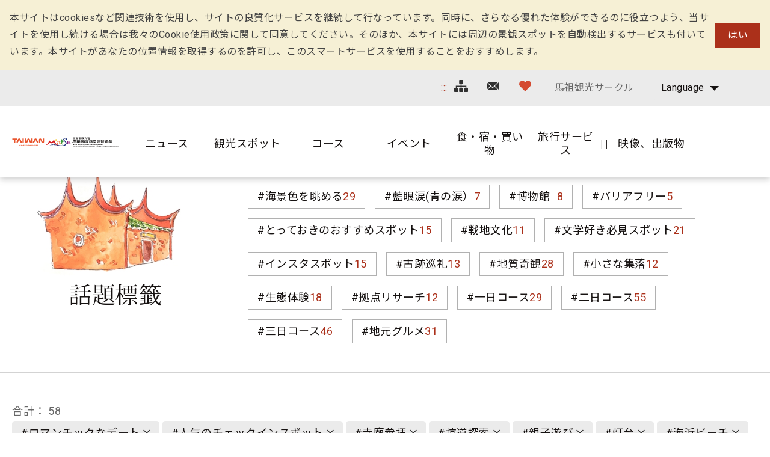

--- FILE ---
content_type: text/html; charset=utf-8
request_url: https://www.matsu-nsa.gov.tw/Hashtag.aspx?a=52&l=3&id=&htidstr=351,360,357,348,361,64,352,350
body_size: 83613
content:


<!DOCTYPE html>

<html id="ctl00_html" lang="ja">

    
    <head><meta http-equiv="Content-Type" content="text/html; charset=utf-8" /><meta name="viewport" content="width=device-width, initial-scale=1, maximum-scale=1" /><meta http-equiv="X-UA-Compatible" content="ie=edge" /><meta name="format-detection" content="telephone=no" /><title>
	話題標籤 - 馬祖国家風景区観光情報サイト
</title>
<meta name="DC.Title" content="國家風景區" />
<meta name="DC.Creator" content="馬祖國家風景區" />
<meta name="DC.Subject" content="內文" />
<meta name="DC.Description" content="國家風景區" />
<meta name="DC.Contributor" content="馬祖國家風景區" />
<meta name="DC.Type" content="馬祖國家風景區" />
<meta name="DC.Format" content="text" />
<meta name="DC.Source" content="馬祖國家風景區" />
<meta name="DC.Language" content="正體中文" />
<meta name="DC.coverage.t.max" content="2020/01/01" />
<meta name="DC.coverage.t.min" content="2010/01/01" />
<meta name="DC.Publisher" content="馬祖國家風景區" />
<meta name="DC.Date" content="2010/01/01" />
<meta name="DC.Identifier" content="1234567890" />
<meta name="DC.Relation" content="SP_0" />
<meta name="DC.Rights" content="馬祖國家風景區" />
<meta name="Category.Theme" content="630" />
<meta name="Category.Cake" content="DD1" />
<meta name="Category.Service" content="911" />
<meta name="Keywords" content="關鍵字,國家風景區,Keyword" />
<link rel='stylesheet' type='text/css' href='common/css/ja.css' />

<!-- Global site tag (gtag.js) - Google Analytics 2022New -->
<script async src="https://www.googletagmanager.com/gtag/js?id=G-CTLC0J7RE8"></script>
<script>
  window.dataLayer = window.dataLayer || [];
  function gtag(){dataLayer.push(arguments);}
  gtag('js', new Date());

  gtag('config', 'G-CTLC0J7RE8');
</script>

<!-- Global Site Tag (gtag.js) - Google Analytics -->
<script async src="https://www.googletagmanager.com/gtag/js?id=UA-16740001-1"></script>
<script>
    window.dataLayer = window.dataLayer || [];
    function gtag() { dataLayer.push(arguments) };
    gtag('js', new Date());

    gtag('config', 'UA-16740001-1');
</script>


        
        <script type="text/javascript">
            var langNo = '3';
            var serviceUrl = "jsonService.ashx?l=" + langNo;
            var captchaPath = "";
            var openInNewWindow = 'しいウィンドウズを開きます';
        </script>

        
</head>

    
    <body class="no-js">

        <script>
            ; (function () {
                document.querySelector('body').classList.remove('no-js');
            })();
        </script>

        <noscript>
            <div class="noscript-description">
                
                <p>您的瀏覽器不支援JavaScript功能，若部份網頁功能無法正常使用時，請開啟瀏覽器JavaScript狀態</p>
                印刷 :キーボードのCtrlキーと Pキーを同時に押すと、印刷機能がスタートします
                
            </div>
        </noscript>

        <form name="aspnetForm" method="post" action="./Hashtag.aspx?a=52&amp;l=3&amp;id=&amp;htidstr=351%2c360%2c357%2c348%2c361%2c64%2c352%2c350" id="aspnetForm">
<div>
<input type="hidden" name="__VIEWSTATE" id="__VIEWSTATE" value="[base64]/yeqXW5v1FLv/otSZ56+FVkaLi53NihoiDsoI61wAynNkGbZKruIWC0Dy8L9TK7diOvTLrGppN0NlKdo7mK74UR3SkI7jUyulsvbi+xl/tode4AyTy+4Q+Z4h2ZmXy6QMI6HVjRpMMQEDiILfuf46LBWxxbaC220u6Zl1eEZ4QypbyyyLZITgOOKWxSBrcX1tzAgLIGYbH1lXmVfmxb7r/ScOF/3v3Y2mkRmUk9A5E6lg81cYjN+vkFtVLteHgcNAezihX3ykasG1ERLFXuAmSmcs4wxI887xeyp7n8Mv/PZMIGPU03otSFH6GF8M/v4haXkrj7Uo0zQaiOv7Pg0kNHXYYqicI2WgnYcztST2fWRCr0oW4+gRKFPsjoUOSEBFj5w+GmfzlLBSfzxWALQJr28NelKjFN0807sEmwla9hkJ570oJop4JxagEtwVZd2xQsEQKbc3yotQoWxlXoqGZkyDHk1LMFKwzs4ewhCzRNP1pwYQi7nfiPxnWIgJBkfA7/3bZ9VzoVvo+IiNl5Go4bFChXvDD0HqyhPWHSWcZm+NiK/cuBEI7pU2Dj60tsxm2a6Poa4U1niBAlp1FLA4mDPcIw+DpRMSUgNfdKWIbgphyZi03HLsHwOrquFFAwrjv4N8G9tV+Nx+1SiGJl6otU5qKTdWG3mWrp5YF47zaLzspqT/7qx6ZzWmHUmfx20mw/[base64]/xbQIz3TlWrt18LK6Gmd83lzcf3zt40NdJpBlMrPtWbUTNcrMPkRX+6UH5w5eHENcWkMsWY8x/[base64]/IfnK/eyPGtGUQEi3GJIYMajDDJ/FIxAkASlzpWodZ7T6KeQVEQjvJ6+YLgJ/9R0aS7Nd+N24scHtN0HyNu5f8KRSMtRh4/xzNLFJufwbXKKQ8cHUBwDVKS9AFwixM+Sz0LQskmu9zkFxb0wfeso+K+tUyyBlgac4Q69C3/dbOAS+6JwdVQ/CPlJoRXL44MfHuje8cNO3eoKCRDm/iPRbOTuI31RLKX2k0G83QZaHzUaUIll+usizegexM5cPGViZCi7rCAQ5Aq5eOPz1VAGtV0CX8jOfnQq3x1BazOy7ZFUonxXs9Qt0d4qfivgZvhKa6M9Gk4YHQrg44vdOGLp4E6DGD7Tpjn9y09/PbjXU3sVkdK1UCNllz6rPUmkq3pUwe6s1wveiGKpmyi/DuAlF2zvz68/XGDW9RW2l+5M2mhhzzXSfFGXUYZkw7e8hkSmtQdzmVfiot9DyEBAti6/z1bQBAk6xFRYmzlNsdNyItVqjRuOEOoqK6l933qnvi50SF+TC6zIxcsEBbqZd/oZ6mt+HAnSEsz3qWeg/2mh+GXGE6AOjOJzOatSGYuUrGho6y/PGtFKqEWbWzsMJO6z1fFbnjGbmAf/cmM4I5Xisecw/bWsQlLL6mBawBAX/H61GbZWNjk2aENu3q1NBabqzrtVCwVwq8XN/jq32Sml7Qahemv04DulDKiuDa6BrQ0OgvKChHUxrtK4B/[base64]/9fJyivW9jshIfhW+l8q/Cd5mssPwF53p/8H7cX0nnUaKBM8I8ZKi0cR7kTvkFeY1/8WGCHFA/t95he94NbxQBalkNjocKjz9flMR6XzeZrNGQ9KTHbMbDi/Oy/fayMV53i+6UI6p5/I+2QPoAD3Ol+oyjF4zjLQudnw1MX2Dt5/yc/qtKwIFKS/jLFXqKBg2Wcl7Lo2Nb9CPwiKfM8F1qwQInIAd7TNi7UuS6+jwXGHdUZ2dvyUYYpI7Qq29wjApZVJBO51gUmjpytzJauFIjtfipSr2D7BM/v3X+Haovs/pNMeXcT/7qo3hzM7GwK6MMDYVyDO9mLJgF7WCW00pPNKJ7PkeqLMYFhxkr5SylvGrPGdO7putdN04+L7rZLKBZ5Gk9nPgmHedIFIujzKtxUg/jOSMwvZGClDD0KW3imAoKBAiiR+oof/EJstngezqRqwmynT1fNmx7kwkpxHkzg0cOgfd+IuvPxfT1vIH+ZO3odVBQgQBcOGJN0ZjslxhDHrTqlGhwjJYFT6NcNiKgJUP9i8zPhEdL9br1exqhsLR3qUrUaFlgMwAVyA+nJIxVP/uV7OFupHRawuM4hEEqRneuGXurnZugMU+6VMfaPBanrvj1OQ1Q7bYI4Rj5y285DJ1h8QchSrEBrFcwNExCkSF+eEN0gFVPZ5Jj/tkrCzDj2Xkqpzkwa8z9wq7lCF+hhBT1YPl9Hz47hoyjbibWNMzxDEyZmKf7qHX7rrxfrL0ebVJ7Bt5tTNS0vZn90oNkpLvz79G6Ai8Y3pJngdm1e0lMu/zCN06CYID2HKAUbD1mZepqrYnWGlNwIg7YX5ElVhtavxIdnjihlybC1nWB5UZszBwL0J1rH2fBP7NNBYEXy13LQzXrX/w+MQHQntveEQXrdwR0icP9vJVPeziCz9xsStP7ve2QRCNBbGbtN/8ferMaowpupehFB9uJF3FWWOQmvDJfL0jYyMXWxc++kL/yJ3UrRYAkNYwjLLlacOVfpPRNxuBNu3wdPqfvoTPB5TEXMMVKvGGSD4SpvZeL5ocNTZfzbkTb4UpQ/agUIC8p4GBC2BZNPx8BEQYIFenpShbNxEKJyjEZrQYhfqaNL6yyECY3Ty6qLFxOXDYjPd1PiDr9iBsa13mtSRqD4vJp0d/43unPbl4OaE6hPheca24RbFNHOuvMsGOISx48nXAfnpO9vw8CL3u3WlqX9FuWx7qa0JYbboU96kTYalBx1g23KDIKIuEVfjQCO19qGU29YkuS7+eBHu6msLbHgE7oWVBw9RoE7oJMCKmf/IqAumMV4E1Zb0G0tOK3k2hJEDsRG2SAzBVJJ0+YJHWyn8Cuy1DaKa98F5NW+RNPpmHrHG7ejWOgQdw5gy7kJAtdCQY+3kHvE6KWqiShtZUvtlIdcnXoTONDjOVZSxv6/ID6a/XYs/n2+wJ30Tdt2P3Oefp86/[base64]/KnEry33rtr1T3TEWS3v9OAIyqe2pw7gCtWAz4AcZypnc3A5tcCvGQ2Fl319NcriAhZhN7zE379cmxPbMzWHVfadd10Piwhw1jllYkO6RDJGGnoaM6k74OGdLRttqQsqtxBhiWcbykCT4Ti06TVzthLTRUYnoqAYI/wfsu8SV/3+/6tWraIzV7JG+4AWOi9F+QjWfoGyvv/Z1OaCNb14U+oMRlVTsxZuezN0osI3PyldbkQrmuNdmuD+1ZmVZE70qMbK9D119brJu2MCdwwoHpvVcFTeab0rbTCMbMFHJm2dPn3fq8IheXc12+OW4PAPoSCVxLeOEM0Ec2aOouzTL5FyYvSALwMb0I1whuoibFTRaQrnOB6pcdKNcLlxvVTBI2iAKSD6ZybessunhY/6S70xSP32w63fSfhT+YBfmRlzGL2o/imGEewPxZUU/4KAiO8MOFDqMjxSz5Hy9VYNlZLLN1qrC0sng5Vyf/HlmPFIUEWfciaApsxen6XES+WgQBsYw/Ox/G8IPxtu5KCOyvxiV7Xm4sKDAvWWliD1YI9v2NFq8PkrosgSe1U903AjTrGWZxYvhK+l0ku2HDl9auBuF4LbRz/ccAx+0XHVN47UGBhzUeNTjrzTsnzCPP+ObOEWYMJn7CEDDL6yrVDmle7AmtLhTMhwqP/vOOoINx5GLCSnWe7qTcqGPU8Uc+VimJz/vk0pNPWhcphIy9/VjzlthNK+Qv6VYsB/lu+ClQtff4zvaKrrO0evfTXOJfqMX1xSzjna6KYqHK7+I8CI4xCex8DnvCpXBN0jQKmXA/pO13qUFnxtBUOxKsgvxqE868EH7kagCbnMB1oWem0H4fembJd4m/G+k9Zy8Sn6TpqJ/T8p+oDORDSZDf5iJzFygzSXbPbg94UQHCRAInMi/2FHySuawXp8cWf3W24lzubG0+xwnIpx9SFptoU7/MIPiatEq+EPoinae6rWw7HhBigmmA8Jo0b71CvZ87BDDR0p4c/yEu9rdfx3LXVcnokG7W4fLaKS5PDNCTPiAwHnj7LDEpblL1mUAEslNZuGziY5X/cRWyZHeEZ4VDcCcWVO1I43WYC3b2L+2YpgE6OhKsBer3M3+C5mit2Xo+tG0jtONwW6lqI3gnWphTYOtqJTijZetykTYJT20WUQssA/[base64]/2orN2WACXHAKCHcR+T4zYJ0IVhp3RGssx82JfkfYb0HuSf63PiwlOU0xABbbzEsidRLrsl0LCOX/4+Kum9YtJU79Iok2hFzLUk/IYYXVzyx04CceIntiXM/9HjEV8MRtHgZ/RKl/st/Ic7aMvOLT6TW2cRvQ5nQfnkF2+Vm1RRxA0DHh4BbNY4HXkAQE5JEhW/pOI2eJP9AOrLWq78o6nW69PZuyf9uuU6WQFQD4MyYC836wz0lbYcko9uU38qWIVg0DOxdyQY9ezdukJEncgfB5ZyOKayEDOc04T8Y27anZqqaBhkkN7au43bJDYwI25gxR1INgOfLzyoJzfsFdfyXtLAEvQI0udhdS5dPFmgd6rTV0TYWGJv4VUl/Kjmaaf31FNCEGCHqExNlbLR6Yxt7jqEyEZFn2CrYxKFj7E368r7fy/i560fImJVzpsiCAV0eFqbdKd3ceRGmLp4tr3WsfW8DkCWZX2XHN0+8Qa2ZuF5vkR2jL22DWTB/yW6ZuOSQOZI4x2/KbHjlXrWbXaS634bDyUBpybrt+1naa6gHp0SN6S4SWCUITEbG/Q+AGupKPgfreM2aAXTgc/beikcUZzGYPExmalHRB96GvYVkbHfNT09QT/OuPjwRofC2g6K5/ogNvNkSzB65UmONa7MrWGKa3quvyHbhhs279HQkf3wSVQ8zlgIFRcXibOGo41BtVo+lz8zn7RM6StmT0Rs6+sfu69/Th9061BQiM0SKbkS6fg6fS6uSCM87Ikl0b/3t0YSi+0My9+X5umgJivussBsH3gFYJCUbM1Ni5bfP89dpVEPBll4k/tPPXJ08NmI8qYP2FZEnUBpt/[base64]/[base64]/Do0H/5VmVfzi/cy62oyQeN5Vw6A7lfLn2NbyAWEsxkzlS+95/3fXqSOGdYqiUNIBS8lA2e8yvSv4vuL+QhZdTd6gLsK4Co3SdEHZV6h8pCCYZKoC2xojRzQp8ffmHzjbm6nqrd7icUV22wQwFQZZuLmzvwS8z5BEcroCfDljR4NLwcFDdMaQOtJQY/cKoKOACqPbyknynZpR54NB0q/TtxBBvGR1roPvbblNuP+Sa82Yz512lG9mXtjqam2IeKlJtUDHTdy41gqp+zeDiF3DQFNNNdB7a+A6SP/sq9Z9Eq15jf0t2I80uvlGhZRp/9YNm3pKXtgjgqZ/Z8h0aWmvwbU9EC5HfrsqI/Oh75Dz2rNlmOEytIY0ydh205RcsbBJoB0hfQeQnLn9gG0Nklcba3a8obxN0zvrOC8pcs/qGBgBzhZleSS68pL8P+1g7NQoDRtf6fUS1lCxkOopA2ozoYDfjTo7XaZy3TlxZWG9ypaBHbmSF2baWMsBq5mrp62j2Q72eatZzpHCdCP1sskaI5JwWYWzfEXmntOEFhi62yzkEdRes36WbUV+8Q9Dgs7P8avh9URc/kFT2AHVCHyGCdb3FJwea81JcFGzojw9ULwVtwQ4/Y8d9RDoxFYmyFnhBujO+jwNlOZ7OGr7IjE7pkYl9JH757RgQ0TO2GMHwWzdNfau/FzoQPEPMEJwd0KmNtL4ixZR+jgL1B4zJEgOUa33txgVNjEuPVmr395/KYZ0RICwxImrhyGLhOhOaki8sHqJJFjW6ej85aalcojgBHZsm0Uokn/8GjQ31b3W+E8EO8tx+k8E9neTgNbCZZP3Lq+dTHVNrNzQcdGO5LxVUgR68ybp8sVM3+LP6qJEkLFxTzitJDQHwoDMQHuL9TujFJ3cZlJ3buC0CcaNlSU+A4w9gIFXVlHMOE0DnsTckQMDMNK5FT/et0tGjA7FQd62SKmJB6Tn7Pbi9ju6q8DrRWD/GgsMX3CyIfC4nhIrHgzQYZg+2LYS162wAwlE36QJEBsjDAQwXyYlkh510NPYwHBIDqRx+bfmdGR8/Rad3aOwJTXqBGKkSCc301R82Cu6PDvSfZS4izJfU/Lk3HB7h9T2eCF4TKZbIcvP4pm4/8XvU6k1OE9MT7gfrw206x72biSYZw1xehSKXDcEHXU/A1Q0eWaIr8stELTM+QSU/ii1gpIQ6Haf69Ck6Jwlju8Ta5plUM9OM6RtMJIZU0b+A7+LNYpNRi97wpe/UyBaF680YCU8ZKPSWmsyR4cx0Ch5NpewartmkELmZqNcVfB/3ArNONhNVTo0Yh5iA5WGjWkLc8XHS4nyC65ebfAAT1rvnvmWzHaQ1dy/ToULuXWwt63g5pUCowQ2XIfGBqlQWGnnYoYpUO5lZL0++UjxNOXgMGY7jXAtV9sje6y3jZm0CXC+2wI7Mo4jU+tPlFbbxh3BbiIr72ds2o382hJdt3nqIpdgEcIqrfIaubeBV3oVNlDBXYWj5ZiVMR9Pz9o8bQUyjIhtDdJTMCBpXDm+920juSsNtFsRzE4/rXqVm6eGr0Is7E11Te66nIvP1w+zGgA8d0GseLPRoMw9fM0ptoZQuiMGTT4yllCDPFOS+SqNGsGR+juW/muq9SmgUMHstutDyM7n2ape+ijuXMrLoO7Lshm80wobzXhQZhlfxV7jzwXstU93hkjI03/Oy0YopjlOlVNLIuIWSBlAFQWZ1RXm8Fqm5VUZMz2QQHmHH39PJ7jxEq9Gn+UXCnuWs+DmcEYhKFxTyL3K35TORwsN1BCS6JdLU8dTpwrItOYklOYKBtTDXn1vEGmxbk4ryU5+WnqF54O2Ys7OXeAePTmg+7NH/jo79qqje0kkYMeT/IYvcKzNMNK6z0jtvwwn1GEdNOKzlis6wMbmR0kej5F4uofwg85RR8L1bHV8HRnYF+JSfJDJIg4S+5BjK75q8CFphU01DYmMck0ta1mlbFEptoWoHd+CzTMkzgYpGf0gL7SgnNIaX0//E8jBNAx0hJIfVwhk6QiBIiIPzgo/WwhCGO4Dyn9qUoOmJgO3DrfPRHMjHCEoGOHX3ckhSt6+w+Tm+Z2v9Qhk2sh+s0Lbk+SJmYlncwxBYx+gHNzsMP6c62hXCPHVIXM96qVhieVZCz5d00rd6jm/7aKPg27LMv9Ojums1MCKmf4Ex1r8g8juvoLQwwg/NQOn37qm9EZk3tt9bZcC0hx0hJO5m76FdpPs/dXNuLTXGusL6SEe6vO7M0/[base64]/KEOysfCY1Np86ScXLK10ZQW9xn4v13yJK5pLpCagU4lT80ujpRFZlDXlPgcwH41UdyJjuunGpguMxYuc0SsRY+AP3+jiIeWRLmAsPAlEN5DyoalZrDhEWe/PHedZSGXC0YKhBIiqKWWCgxzFG/Gzn0S6x3vFWrMZKs3Y+W594p9w4C5/4BDOzB2GB7tJ3G9gFZukkOazlMVhWozEo5rST3uUrXARSM3El5BCdSoDG6Td+hADlYGLcEI/NPxIbpQNttGh9bYaLct5dtEZALShSVVzPByk3DrpoF844Zb8/7x5gYzwO1qU+o4/0cNk77NBxqnD08Hu2J9GK/SOAKgsksuOn8hNUgu7ZjSnHGb1Wm9Z6pulZhHPUUtCvEPgdWPtIsKeMQsKcYb91VJXSl1hzl6H9pwtd5EFCKljABpeloeU6apGp/iC/lud0Mh3ffOXudC5J2NAPxnMrx/Ixgnaojg4j4ke1pwzvWwG8LHrP9CX41ftcrfibvF5DC6gpqN9z2HhZuuwHooyFenynYEvmfMt1p1sTOWr9p/q6et7b35GsfmXSGiL8+sWAkBC7pTIi0XF1Hs5YVDDQGqV7txb/rEwBmCm1OltURqcfvt3AZUUXN13DkgGT6QKvs06g839mP5xefHkiunGw5kQ2WX8SR/RBvfx73drxzlJEV0nMEX5lWOtbCpWjQogl8ih5jL4G8H0CVN/wDHPjb87hsiNN8H/0Izaof3XDy+S05sXGzX03H39MH8BbMKMc0QHh1/3kbSmCIpvYfYYPog0ohUhqmlCmr23K59bbgsOJVsBfllfEa4CEnzRlbt0wmCEfxvPOXxlynOz3kDkj4jhjAiKfEscjUJ1TRKcT/JOKpFIBYtFZSnArX/lhLePE6ZehZMqLDP/oeE7HN7N00Ma8sn8+WgxzlmVjfZ5VACg/pPd3AkO6RRYF7svnO9wein58oScTiyTW7fiSWXLWMxqP5AUiYs+uxIWUGHAUOzXa12BJ157mwOV6TCLb/dfZu8ug4n4Y6qesddExhLHSC9JpaXpD23QOStCmieNnUAojGwGC1dn/MT1qiBNRc2IWLx7I0Xu1OV6PytXeMXKNH+nLsa0J3SYDya2bk8aL2v42hXrkNiGV9EOL2wYBjZMm+uBR/GriDOO5MwHIAyhsvqcBt4gNuK/jJnD6arBstJkpzXzhOUljrfhZU3cufSD1QK5ZopxKukWRCm+YRIC4iWywiQKIlyrKcWB3rMlWcJnTiAjjTNtu6UogU/TPjDtjK09cWue/m5t9fITfHTgWr4f4mLiTzVye2sFLl5a6ypQ1byQzh0OcbraHN6UH1BgY/lEULp5Ajv1aVjlvdjdQznzQcAO5dUIvw/RVv2geL3yiEBnD8IneT5ox2lPaFzr0WGWL1CWTFI2fKg3nm+TWu6j06lhuNBcu7sMM0cShxU1RT98lV4Z/tT4BoKvfVWq58PSDcHLZWNv5c0ci/WRv8BmWNTtwpKpjeLTpeAnMcLymIax4JYm3KfydyTdVGy6WQHV4HZFsFPL0NOpUx3eXmNjQ5THVnqvDlbCLm5L6GBb71NH8AYcm8n8T2sggaPxP5k4A01OE79jbN7kzViV8cyiumtSPSynpSkkvefJ041D7JjOs+6/4+O3r0q980QWBnJ1WLAfB5R8F0Eur+0CJE2PCFk0a7dnj25gklaX7F9WVTVFL8egkvJR7U1Es8v7LJ1Q+belO8PdNoZp4/N1yQgTc0ap6iK8iL2PrwgeRJUeUw4wSFTYNstFnfHx5Szm8aqzhLp5ylybt1Wn+tNZQPlrymC6IAToi7gD5AUWljnbck4uBRp8BZYKg2gPEY18ewalrwNrvaQ2pFr6vewvkSEuq+hJNz8sr8eXekYLJcn6/mctexJQQCmthdW/IWhkJc9+s8vNsakNGxy11y2dmk6q8Ko6n86DpJGlaZW5erDTHc1cjqGPl58Tjp7RhbbKIp24na3EmvQ4nfLhY3xJ4ub3sLx1Crav0/wwruZQrxSGDwSw000DFS8dny3RPw8xsf3CPRSl9w17F8P5Oj/F40Y/q82h0lJj3HNK1KY9pgK8UhPwnY+ONfRrvpjr5j4p9EuoMwNiB/J5uBW+T81gHv6McvedEoWcLZ8m7UzEkj1qNE/G8VIRbEMyGKIMBNOsXthZ3GaNy6SEOYZ7Oh5QVYFPrbNt3ryH2k04BsQA41zHbasi7VgCRoXrqoSGNea0C5XxBrGkitPPznbtZ4exMdQU64urVR8QGh+9SIlF20MAIH8UkRPKJfBH+8W1/jrB9J/Wv/HSNEofspVCH3b+xlotsvap9KSJnZNOA2kV2x5N8K+/M5CkXlVtT5TiBXa60vcL6NdmyJbqclYv6lleJiV4aImpnBrwhcz+QfDME5/Vsi9t0/eCLVNA7DjPFQuiNLAM1j+FzJtw1+O3rQDWVwTCvO1zZLffA5y8O3zb9X09YqnJngEHYUKN22l9Qd4MEGiwEWZGVM85I6FeFLf3OGE14ACwJb7FAwMR/esKv7jDbqUalheU+c/j8rrvvLe0Ur+3+DC7UBdEAxfdyAsX4RcfiZ0vSnRlJEUcEmQLhG5c/lfBhcnB0u1byZQFz/jttGliq57sYW87C3nhmSEbFJUuOtu51zHHRZCuImK4esUDUrB7NbcPFw09rH0W/nr6J+LuaFn1KIDhAjD34rxq5PGvq2DghRl1mV0CCLU0CLRz2qTiurxRSRih330x0SzczMJKSwiYgfT+wI0s6VpjJww4+kAsxwg+8gPyi/MXqgLwrF8akEyIs+PqqrzBD/6kTgbJoGDwFHvpTdhinqushtYL3+ohBxWF6EohdERzYEGEkoduFBd34OL3xhP0fRgOIyVaUtSyAIHpZNAvENoQoOWXcvj/[base64]/V+MxMmaD6Wrce9mzC2hc1o3F13hC4qIt17ytf/pjZbAM3HhsNfwd2Lt4lttH9A8hpao2ynSUGYWutClFTWBGyA+LdnncM2XSSnmSRsddeEasXiOnN67SHF+s8MawcTlZDcMVX6OyTAMw+NjGrNhfUSwHX23NfC1BmM6uLsf/ZhIr2LBTdSNj8LXUdIzfLYuwM97wDXRForKKVX7vIHVFR1Y9wPo5WmuPucXZ2twKrqcGFy5LEYj0C8GH4fjZ9PeDCEHHuCVxuK/z3SS5pUKzJK3+Se03Jjk7LNM5xDTFjL/[base64]/4VUQU5XqqCuASJbyCbxWa+R446SN0DxC5YDvXBCuHrT+BP/+a/u+QUPWAOJ/ZDk8NJ+CaoWdw35FlLV6lw5elSrF8xOaYfA5/2Yc3c6hl0eh5xHwfkTG/HDQVGXhCCOIt6NNyatySJUqgf2JJSf6Z/ZKrnhCWQHqBLBz9ECGyXVzKQdDz8mfSWAhVAXtE1lAQzZiqXOHvGPjPHKPevmneHCoe5Vy3YUgiKa/OKi22LJVPwIKIA6xRaC2tao9Do4vsiS7AEEO4Xyfja/8JG3OcRJXqxALatlAlR6oTIcVLdp8aUbZvnMR2yTiiKUkvrgrHkkZ2Vl/BUIUCCAPs4iXCfaPCy7SRJXRSqG1gx7LWvxG0LD6rblMdzeZcUtUPsfcTs7AiR0SG3RLaTpxWiXF7YixPIjBGjEgCU9sq+ZeucXis6yV30FbQts1Kem8jYZA42XEHz5wJFHkoxAAtfgU3jVz5w8KZktwSWr3OV1gniY0pTygBNU/4bvaRWzJpgY9SNExlR34GipKUotTCBCTXZg7FRI118zeyK79vAhTXygwDxrWiqnFn+CtyKvKd0NJ+IVsqZ0GqXd7tcbAgLJKWOaNtmDrxshRRf4waPlzBVxBlLh7V1DJIZgwb6xIYis2/x/CE3v/9Y+kZfVyfia7wCdts8ZDiFx5TbyIznRZSZs0BRkzwZ7fQ3aT36IB7zdZyzXD1UzXvj7vW0gQq8IiHrSf/QcQyiagT0vVhd/MKn1X+2ymTh4P15L70Mapv/mXlZ3WB5IyMVknQvKxqldhAUFHJ8sCypzDlR7RSP50d4zEB6WgSbzp8bQyMHa52k+UOOw15peR69+yZahi0J4ZUU9ARDbB0/FtKZ0rBD6gewkFPC6IvqOTkYeRW4yq/[base64]/TRrKSDwmaI9QLyXrhjmI/mqOT+10iwKuqn7OesrAYhIdg/qD7tvIY0V+yn5w8koLXh2L6Qy+HR/gvj50A/T3Dz+ykrc2AR8po+wpEALE5n6uk1FVQ+XkLBo4jdfOzK5hJMEUOK6cq4JxBRSTgMqqMdxmoO3OCwSD8JrNLiNgdoRer38wj4NcC1DrvLv54KlkwfbjOfTkBc0QIwJzImFV/cX/fqvK86j6AY/CRrFw/NIb3ho3LfqiCnt9ZqabZQdh8G/EZMAQpDo2HoEh31WUEgso6yq0qib9QkVulLyZ5+PUefOK0g57bAEd9fsROlGiHU8dK2VKJsGGrKTWysK/+Lkq0PaQxIZlKCQVQqYB7a8G6/AL0NpZUj1OYwHuBUnx5D4R3m4d7CpNusNeQ881ZqAr8le2ecyv9RTShdbcLMw5OqDVud5u+P+zoG5e++kXlgRJZnBW3uXJL++6Ii3PuR7dx6/t5bhf7LU5yxGL+CMLsahfgpzP84p6QlhTS4h2xUsXPtwj7rBe22wLJGMelW8ew89psLK6E62rSnHY8UWnXHD8DCOS467CqmCv+IRl4sIM0r/jUNpBN6jhAPyWV9L9UM++ql5sHu0q9IHcVnyJgP4/elv4y41kNEIPZTNZ1vK0ZskROd29ppCNPTOtEKMUMlhkg1N4lgrwGKQo4Ds0ls7dWgTZun/7LVGtc8f+qXdRiL/wGd8BLrVQkGcUvRli86wQEsT/S0mjN6WvjxT93N54GeZoMlpwwvDin2V7C2otRCReTMCdZpIsS/28WXjMZel2bHcDpA6cT1dWWIUHI79ajwQEHNvfCj43thtuxutYlixdkSAhbJ2oxS1IdsGMSZMm3qN4Mta/kYla5TcSt9hASC1qoiziCEEfWOaVV1yQ27d5+b8Z/R2GKNvhUAVYdUPXWbFsb6nW+HSgxHAClqcYXGH9Deu9vAB2rX7AFobMDZp/exg8k6W3oKZ5b4P75Zzb8R32JQhOrDTJoZwRYuCDIcZ5qmPeE878rI1v5+jCGG1QXDRN8URycDt/IVO2fDRAiroFurVhvGBGoGD7eMwNhaCWbk2S3LPljzkGsutkSmuyQ78chd2g9ygHKtdcZQf0Wl6Y+I/g2E6QWh5WONZAogCYWMbIr/aSfxoTmH7FBJ3L96z51LL+vaE/zxwOCzoU5j5iMC1KJ5mS3u8+lBGV2MpZgvmMs0EabfokGIfP8Bh6LqYQKrkGphx0E0SwZx8NN4GeeJRZYQnqWsJJiZsOfyXF6Oz6Erg+wofAlDjzf8Aw1wiwHN2sAccEn6jsZSJIWFP/ihH5OwXT+TTRjhSwJ8ETp9nW47BgM3sBReB1NnJbo5mMrnV2qAcbBHFt/I4gOYAb7KZwc/Sz2JoD0dKM0CQl6P8Z9sJpEXYWS2sSKlSDsFK2Y+VBe9r2dtiKTe17kdnJsCM660kvMksHZQ1yTt/dwGxAcfHXiPVgxQFQ2mnFphI9UIZliaiaQhqlf2DOxdK+SrQBTgNzVeobkAN8Je6RhsOx3t78V+kGc36n06PI0/zpr8J6UCplv+Xd+j8YZhEMy04SWreDfSFxEbxu8lvlpzlyl1wjBHlNrLGCCZONtQ+1+2koRTv6atnFZJHzlq5KxiQ1jmsIWezj5vWc84q4ezHOVZ/6d8EpkHgaNvHiofJnmTuFT6+jsTcbhFEOhpblr3ToKCj+O8gQ21j/aORk3r4juLTzwKDl6QPFG2kgpqp/NR5l8HKBIfFPsmjOwVtAYjtfsfGq+N6iTpNZqhEEeXCmVXYFAAN2hlqXWL3hr3R7pg1UNg6OGjsbD4NN5/DjyDyYycMeTJbcxyyYlnRbn08ap698p2dDsj+1Cw/qf1GZGjOUUA7pC4ZIEoSRasALW7Q1NCOQ7cBYKhI2I3bUij7mekTlV4JN7pnuFAdRIYwRXGxhLmsvFCxc427pL5kRuRjej7g90zrfSQ4WUhlZa2RizSekh/SG+MU+Uqc8TQJj0RTn3Uhr4EQ/5fGdt919daqAwrPE6rL6yZTb/qtJzpgEEOYh83MUf9DnKtyPQLc00iZ1JX9PZ2Kca/Mn6YARfCI3D3NP+WlYIcDSHB6Bv+35z+/2602MVcvr6XRsuFAoDBOtTrrbskclyMcOa78zqjGja+pROoVSY6x6vXnZwyonHbYiWBqlJzVjLyZ4x4qmXngQXGyZ2UUSdJNCGvqsLcXOJOgd6OK+7ygizZ05njpgh7H8f/NcWpePxuPHAqs+NJPYZs/+o+S1leaBhVIpO7PdCc5DpaSP7pApHGD+tVYnejVcTGW9VreFkWTvBCtjMEFvhBqGiHIGhIL80AjLPy7gap35gOVTKIUxTQ1pyoAx70BcRWykDH+NaQ8t9bLYOUkvhKi/OT9hcDeitpLXOhAnELZdMFRyplgVpUD/ck8hBfwoyipUUbgbnbD3RTcVZWuqm5DXBTEVGzo6ORJ/gLB+rfqu7dTXMQ2oTojAtBdoQBuig8rCwj45ojQXSZ3B87nZmNmHA+Ja8d4OqMfNR5n1ucp6xor0Rh+YTaGnOWf3aRqVB+jGt94H+eBs/aq23vE0YzA3N0m2ejKc377XZlhXrycknugcPPCLlZ4gWmX/hU/F2UIUF/tS/b2UCAG/zrgnm4RMBXyA3r8b3n+CYAU0CAUW7WE1j86qMb7wyyNInAakZI1P3Io0M3mGM44u6rpY0QvFox+LwZYus0mtoOFBKByjIkM6dd6iGCCmT7df9xcidyBw9hpNkeRgaSo0Q80m40KScx9fjLG5/nHYNIudgGtJF8r/qDohEro2U/2OAiUYcpNquKKF6Sn/05BL1Z/J5WTcQimWJ7BDDMOVgD0+ClsgndrPGtBW1+HHzNGWe67G2nP0wAX28EfxXFI+DAm2Pvm32XMw4Bpm9s7Vrid3+5X/aXMpcSWu2n8G14sz262i8rEvFP6SS32o3raZbelA9mlQNA8bTlYuHQH6EksxQSBBmSWUXjWY5oxaYBXo/TV93udr0AL2J1Aho2Gr9wOBX86vgGCxlT4+YkwA78Zl86YapDoDfGTIZJPeFkaeGhUi7Ihz9BEPKjJxYFlVI+G/RepFiBAtyZ2Xi3fXoKCluXd9tEOP+xyJz9dcskexlvgAkRBtoJjuafWwyt+Ge2wEET/qcEXAsKFZIfn5XB80/[base64]/SDMpDH56CMHVah1xq6Z0c+xIZggi/oZ1WKJJPe/YshP/xe0+O4w8kzR5BLnEkk0Im1e7iLugfXleB8X620/+YN23Un4jAv804FJ9NV3EiA8ujylb8rcDBrW09Z90Vq+gsQliAGuyCsfhLBbq8QMQMydFMpwV7CBkKjpHufh3tHZPu4i0b9vVWK1qqMeV40X91Qnl0WVqWkLUldLaJgOTBU48uFg0nsjco5fhk/d7XNkHVcA2At5A1hPALYGj0t6c7s/TDSJL3I+bmdUDu8QXaaBjDxx09ZQvvLhP8Vo/u8c1ztO1xM9b7idt+1TZ9YE2mT0+uMYGjLbjUdiXYNn7oCF7uBLnWCuqnVfFMj78+/KqvzqiU/rTzW+0ENJBlBmpA5t58jQCYN6USQWt3SRzSxBNebsazwKnjshOVbdW66ad0Wc1vNqLjtaNT82dblbQXphjBiunPDiBgVsiUTmqZlQKcJqrF3t9AoP8EZjsK4h0oPDlemSs+ljjjiHKcFpqijL2h1n1jNBygIb/g9me5giy++Hc/qiep2VDgRAQHWr2az6LLi5ot4c6WMNnAkNKK1o59o7xf8wgFzk4RlHjycinBh+9wgl5FXn7Ck79F2zEF25KuayGdww/jPnb9bMseb/nOCbRgRGl4dEegl+UR+cAwrpSsVmjGybYc9dJxykyyzxf+PBcMD52vNDMpVO0tMGlR7Vw2AUsKHxqGwaFE/7lLDgyup26Nw/UCweI6TZmnRQP2fkLPLZQN4AcEjL8YQS7k+iuB5yHg1NmwvD4HXw2zpKhfNfkbZtULEcZ2EW1sd3bF/nFHeSdX0BljSsuGrdSWZhPBTZQDU4v6ybXyEO8tavRUQfvVJfUd9XZ7BDJn7bewEpAQNgvOfjez4ITvO73Xs+5X1Gi5JYR8mbKS7qa96+b2O2z34o9omJ3vrNtN/TXA/1AwELNXlTyVoSch7TCsYnIcRhTSPaldIJjpdiV8ia/tfeFrOQLh7oRgdghFcugl24qN0vkyaFtddu93B/jcbYEF0nKj42AAJfkVm8nyAjqNtyAjjEbSzSUvHJju6yB6Sc2dWKhVyzh/kuhOAORKMFK6LDksptcCCBkxtnVXipKLBMblUvQkn4YT9J8aES4ipxG9hBwn5wWx/PLZY6mBiLDzrwlqtnYfv9p9R9UveIKdg0q8u+e+AM/7YxpiSDcYcW1xQWej+tWkLlOkDsZG3sr6pt+3lYsx1kQTbH/oF3ja5LvcJ1IQI1fjOpTpFGxTw1m6r34q0hn1hjZKo3Pe+ePW1528lYiJqqUogxGKNA7lVMOCEKf9G4kVbqnmeYhSbAGy6llI6K0KqS+SLS+uGuSebVYc69UZEsm/lDG/Sz6dTc7jxIjpobwThpmWj8gQTTIzXvr5AXMp9fSyltryy1Nd9hVJnSkb32EomY3r0rVR6RdQ211s/lghNQBEO4QMvF0C5KXdI+NajBWUbLUBswBfPYHg/DqlMfBisvxskB5hkyfGsLvoS17h2qkcheDS8GfR2k8lX1BxISgpKDHxEuYddThYSZxy8Q3ot5y6KV49YxBvfwQhNFZoVfvMNGBwEW3csjtMeWqih82L5Zbw8Tdj+UOcdZ4HvdzRUYKPCOrt1BqebE/3AZ342opM1k1Wm3r+PGF6Ci23w+/DH9Ve6sCEEg/H2Ki7e6Tte21Syq2NDPAFQ28P10VQeuIFQ0OZ7cL0wQoJtAMo3u3yVQBWPZ4H7MK9gx4WkGAQL5UdpJZrykiAkgj8lf9x185toz6c+0J7S6wZza8NcDfqT4/vBpOtbHLBEyZDao4RJPNUkuyh4K31IaHmKhaELLmTRVGl3y0JLCDC+ywqQ6YSIL6PnXM4w2gGz10DqTERVLnQtuy/Y1DkNC3Hfgca/CubWlQyekwOesdeteAPZVBO457sWC9Et3pPt2qauE4HKwhWqGN9Y2eATsydtwUgU3YOwqV9HaNAFvshjioOgea26rWqZEWW+1E69HON+Qj0Prfc7ELE4GsU7IGaopVIJnwGifqPe2FrL117FO3eZ6OBEECLu919DVHu6tys5DMaBR2w0nAK1Slg2B1D/i7reWfyfptKvnYijepYAyDa5my6+RihKxwLVQ8F7nwXXtKEVyj+yvAzTIJooIP2iH0BF6xfC446H48s1uWUR2NTGQqHCvd7JAYzMvi7WBoRSltdfqp8NUa9aSi8rsTWoXcu5QvxCCso0b6V5sWblBz9/oSHfeOAT3t0WbR7MPgDwU3Fs5uyd9VxBpYG+hpjJ74TqTjDe+pxH6kjyl/S66lyVS2PFgl0oKseH42ul46B0X5dMd14dJHIlAK4zwM9auIKyey4Cwp3UFkXn+KKplniCAgf9j9zwRQXDJrPFu5K1J0E2IE+btr0aO6m/abhjOQcfGibcIEr1IUbFcMmmv7xtoS85ppIy3RDnz+50BA8CqobUxlPR6kFsz2wSA5IX8rDrKVC7RLEaKfrVvdeEqLgTVMaWqYmaNl8ToWceBD46+o/nWBmXTu2532p6SdUuhzstpMhu61bj4MvSbdBi40cageVzTMXcd/iYqLJtdsDLXJjgxG3O6hLScaBwUa5wmg1WUNOmNbKm2nVL2aso5E9keaDp+yBxYJAoR6Ci3PCaUvq3D5NXXIn8vfdWXMYdE8tOCLBmbhd15AM3Ug1uvL1j71P/FLZcNUMElcF4C2ix7dxUBFNPo9LbmNmjBhGAOV0iiBkD6IBD4KHM202xpnCeladOZDVhu9r8DQkyQu6LW2gtF+mglam7bXx6bqrSLxjuh7bQTk8FKdODw0ibqObOlT2kkBoH0xYWPZERGy9K8Jpm9S33S5/a+sNk00NMiIFVSXDvl/OW+Nu+0nXakhulhp74Pl4S9Wpw3pqyttYpzxXLozalLVaVDWmN/2HR6drCBHHofBLIL3xSHa6xBMx0wqIrAIZbxg8O0c6xvmM8r9h4IjtMRHvLdNnGu4QEZVRQPFPAwSx+5TEApEKMHvI7A/zJYSs6ILjsHBst3vb/MKRhYh97xRDDi1G2jLPk2XyNuKn2rf5TWbrsMZIuzwbzEqvZbCctUdM/9JFHB1Wg46qGpV6OC7oBfpsmNsb5Fkno3Y6nrF4ZHExjZnYFgl1pKFYRMjTg+Fz3leKp+pTT+FC7O5FhZ9izXXfiQHKthxL8nS5Mt9rwY3j838e8cnzR11b/aAd1GRgVJHY2GavktO9z31mfUH2hbJlRIsgpg5L8PJo3fKyzggqIWuu1fa3+ec5ZQwu1TJiki6zkgHfReESBDThl4oihotBXOt4l1oXmQBS+yh610KhxtuLWCzWV+zDwfV7e1I4TsIXUxJazQySAFc5kMN/V+QnpSfQc5TnltOUo4OgLDkBeIP0pAnkgzhP/5vrN2CViNhtOczh2BklWRdYab6m7lW/Vaq6zj31bMI3dwf7QZ9riZ+Hl5h4UMOqiLhLLRj84PiaHcrLRq0zznruQ6Y/jGYiMsShJP8I+5cIQuA+H3Lmj4nQuWLFO1Q1zxqyvxOxjPmuQuVN5LSWyG4SRLqxYPWKrk3SFSEth/Q13XPRerzld6GH68Slpx4mfW9WuebVj+JZDQTs3Pka/Okva+m4ad3Ncc+TRMwL+84/jimdYvGBjav17FJsZgpe5FIsu7FxBMo2TAj44Fp8vrdcU+bTmtfO3KpVfPfUo0/Fd/LDbvVs6upkkDZ/XHoHngP6eKRSiuCx8ydbSBNSVilMKL0/NJ6p/Xv7ZS7l+lk2+uWvfcqm2O4SyCkLU4q4lkFMH79rcOtWdc/W+txyc7fpLdPDDs7qu/Lzb0ZBrJOqKKdQ0dMsvhODYbks88/YIc6WRX2H5G3ApwDkC7VEAaBUHws5iN0afk1iHa5sdCmg/aBNurSc0gZGNTVGUy7ykKU9GgjB7vDMa69lGTdFmn22hjZMaObuSW+1u0ijLWzd3LZLaWdE+H3OXiapUMztn0msgt+4R8IBWsI1Ut7sFI85C7PEevht+zRqWRX7fPo/drDXUlViVwZmX3bL3sqpacCF4evL9/wWwyVYFh+clZ+nj4v9eKp1sdgcWjZ8H1bEVbflElkm+JI9VoazSC8+shMYhI0wKdgrgkXaW64zHjIg10N3//+3Ovc9f8f4R0Bn5N70duI896/rx0Qjy4+Fn40BDREntgz+YQfwSFJmjuLvaMWd2teuHey/OtYvceyHifEaAmjYBRZgtzKMv4Gm6ru/LihKSRmHF+y63PRQeMG5ZCRK3I0ycjqVKLihg1ECZRz1tgokySNPlZlBTh1HUzgDyT6vhgRG1x+BQF8/q4E69wVgyCuCisGyQlaUO58xDqo0/bUbpLcHfIOr5764pEd7y1huZMwxSKaLiNWl9is/4Z8tPbq1gnn9ItbJld54d4uoecq8Yn3mLnTsh+lRRrig6erosp5h5PMykiodg31zkY4Qdt7UQX4NBhy4GlrZnq9UjR0fkOi08Mt8Lyr1PXqqOMwoNwSD8c2N+tS2Yv9mX811ClSHs2BO3Xp/yQGS0MBwI4Tac3d4dUKvvU6iewuHbX9c9ZyaVI2qLOp3sPWIyTnENPCvii6ewTUM37yOF/JBLGuXX1ZKxfj33cZpv74EWU+YXLwQKKLaSmyJIQn1G9gkejmCwsfoBqXh/VPxAxrgMb+dNkGETB5TUH1fCYUho0mebBAZ/Xx6sg4b0PlldmFQWT6XYGsOLt9VWN9brt1cwLV/PbvAzxiAnsTLrUdWmRmP0tbSh4l7o5SGQOWAzcWHNJqJVzNMToKka7/6ygl33Dbf1712bvibhWM/Z+q4Zuw62KqxJbcGQwkGli80grvs6Y58gSGOKc1l/g3oyI1SinnqF/1TTe7lE33540e/za/fihEQZoxmXnRJS43m1ABjjODm8C37e/BjmweHlMSgYSYtvfwJ3TjZbny2QdkhRLAQbKizIwf8z1Wclf/O4ukN6MjPwvDNwdBJuUA5IhhiHB1dtSYyBaebPnFgXPTaKGpZioEmPaT2DQyTOGWIHZsseTz7B86AnenHPdLMRzptsLqh2lLJ9TuNlF4iWacBluIPHzOVOJcdcCQt2xR71euligG9pvDb8L3Sg2h0WNYv5lCOMZmDC/y3Fn18LbcW2O9ijjOi+eVwTg9oP64wMv7C68wDZfE/U1rHiAwQtKqugMq7OkO/KBdkKVngjifk534ro1sSgoS+gVmup9cvu/t9AjvRN7BYi/G9VTHkLbxsy9rmav+WgH7IBL/E8p6DFMKQ1mSXb7oD9z23TMGmbNdQtlAsG3FQPE/vlUpA38x4FyCYvDwkX1Vdl666Gh8erT5cFAXkgvD0w/zFJygniMM6tS9ghsx8W9ONOhDUBFsV6j5RBgkK9Et+Uk83fSpT3w3JTZKzT88LteBtHuwkVzKJtpRYMFvs/RoLmv6ElQJFcUESBHoR7iwY/MsFYgU0Q2g2MnkM3UY6h9UpQoImS0lZ36QpK19AZRhbi/vzADavsFKJ9STgK0ccYvAsUZSXJI2IyJgO7Gcz5XAjAtZkMUqhbeUqYoVVici/BorKj0eGsNtaJFqyJAYZM2KntXoEuUyUxG4YFZCKkwbY4L/3Z7Lk4fx+dPu4MEjgsN6hulWuq1+gOKpWjCoOXxvTfKj58tN8+6kkgp6o9rHgpfJ4COwBLnyYp6EugoN3cYmZXMTtUwrX9lCmPZTsAEFWdyHBdUkscSm+pComEyFlVzgnKjBxrlu0s0GfThIY/YOxmFh3Zn3rDILwR655RPOfpkIr+zioMKkmnud2hBh8XvYuYHDn7KAkLAG/UhTAKPp4Llq+fRVL63GS+80V3dWHGOBrJsMJ1vZhP5Z6CD7fFw0MB3qC4352PLQj4FLxjvsU48iX2noEcmfsk3C7hhrsOjodktrWbWEU+4SRqwISwQPQobWQgIv5rYKHhKQQkQ6DBXL5Qka0m5QO4ApdE5J/xdjBq+HA8A41P8DcKKr4IE0IZ52RR8J23rS7cTaCXw77CIsCv6x+LZ6BWGk9OubAxHG7mp8i64lreq/SKu7qES2Dp6Bf/wb7JSsNw37ox6WYfMcOh+SxzCv6QAI7j7dzzRrk4vtGzbejnGJYz+IY2yHdBENuEW0PB3hAoC5EWkMxPVFV6GGYR39a+ecSthrF7ZRT0LO0+bsnyN+Cm5EAMci5QHV7LoDzA/yICOouj3d1v/hrKK/eiB99c/nnTgtTLsMkAeR+PCYEWJ/s5v8hSPgRLxuXsmDAlpq1reMQWB2IAEMNMtKXyhF2aipLUGWCvuEAsmHATVQlAqTHvu7Q36KLHxCvRHtG/lz919x3RuSi4xdLTAY+cSRXJ2v6wmz8X3f/yKjL2gSJhGAQOkfK6MbyS9qvewvfOc9S/lpaXucaqBrSgekjHzh2+E1vq+9x2JO1YQXUbg3XMJs7d+8XLzDmmQzHroI10pU2IIB3u1Pv0+3uEPa0u31DtD/6puOq36H1zbNYeiA9PCmWRwWXhu0YrRRmE4JoiGCd4msf1wB9tqzDOXdLU5UU0mQjMc9/rIAv+g+8HjZzMsgWYOh9+OpP7H1cBumHXuG/TpugaxDlDWDpZ3jT3Ege5XqrAZNHUkaapin4+2mcAf5981zAhlZ9XanFFdhWoz/HgRo9Z5FQTb4QN21IUpQNiUXTOqqvjd53SILTM20z9+61WYbzmYJ895AAbJxmG0kWn2/29d7wqgb1U4Ml89ySpJhqQYCr1sHkqiW+twOlP4Mh/PvIKGKayeh0gLJDzOrUt3j12EgCbbLzKMKiX0V8RrTHvqcIighxEi8aYdvp998n8UtCRTUItCXcsM7BblcUdiMjKYC9fNikwFeZGvCxF1wil4z8TAjyfQ8l/v/VHt+3vYcQfhhGZuyY6mxyphPDlDlG31AdKIYqv5SfajUdG6jwOUgQ/8Fr2dzjqnIFgjfodvuqgUCNhUva/6WEwRht7FTvJ6mZa2kkW67Qm4y0/l8QYFc6sSoO0s+QyXfjIHr5ikoY2JBgU7OPq/PTWMt3k52FkX3P1T5j+p6yl3qZeKpoOFVnIz3q4ApeIp4tYA8sh/uuiYIQLrWJot8R0LyqVwv4sVTC9RjgbCShhAGRnOPu7jLZaPZbBzg9Us4dWq4+/csjGo834TQTGd+TgXQc4C3n15PA76VJhkE0C9KzMXzKwqpuPOCdFp49k9HMe7JoLyCf35VjJUUqKTGCSrKuqAVDKxAJhCaA/6Pfp3irlJMU6bWKbxKgtjZCrEf0ynkZzQZmdesHJTzROTaY0nl8gzWaJX2EPYZWh3aleDXrQcVNf6KB7qS3ZssqaFgsFNip0aePUY/I8/34qV+GodHg5RnWY3V9YKCOVOVwHrk9WdDLm3bhUOvBdj8bSq6+eK5XOUXh0vVX/GbSjRpzhjJOz4gwnfEvhGmNhtn2XljECBQ1ujggnzk91L7gNZEz44H90encWIZl4naJkv7WRknE7SRHd9eL9/Fv+Y2UdmCUQ3Y9xztJ1e+Yzv5mr4p9FZBHWZLO2A4cWakzJxCw3YS1MNhtwFWDaJ5U3TEyPswLRZ4ahVfQ9LR96+agXsfinvQSYOk/Cx+8nvl7IEP8fDa6Lg610+wqUTE/TOwBYtE9egxFz/QZLYI/aNH1QnhaD8xuwVC37SAyPCVXctbEm0USPSVM1vIfvFLXfF0+XcxmJT/10szABEGLRxpsSISfERWDPog5yOAAQM2QR0dDb6kMhlpCNsQ4OKIkAOKqoBhJUzM0ixOeukG8SnWV5AH/i8ILZa5+5f5XUXEUNz/o/vNXA2zmOnj+fxeOnRBhzmBBtAigIIvJxMCUL83oig50I6qFKbcBoJZSWBUkmOKkQ0TUyhkvdqIrhVgGePAf6a7s6mzWEL5VmLyuY17rD6L77JYxOjft4xVTdgOetAq0wmbrFyKeqCb+/IS3HCpYG/YWWGN5sTe8NjmvzYYTLMIPF4Hb3xjshSKMzqwAz9h6OuwBvGtoqDFmFZuD8LHoythnWga/TefoXnEN/tMgBtksLyeCUc4G98n7b0uZwlGQHHoq4z/FI+RKeoA7qLzAdawznagz5jhq2jLxhtvBeyz2z49V7hJHN5zyglHLCl0FD9J9NA6VBW7r/Nc0guHvMoVgoSpnkt1wtI8TKF6clG1DZwzAKLQnu197SSGcy6Ax9wTrNsVx7tznTcCYvPsJ170ALlGzN1I7zUOb2RmNFboK5DKh3ju93WdglD/eJeXN9onKTMCJqvsgQ6T7mJqrkel+MCj97x87IqqMWAS3yLRvsBfTnNrjgauqhawgKzBY9mQdzJoWisED8/zxg7Mp2uKNhslCwS1iNxb5t8iz7qDVjDWavyiXOPD/DlBDZBLHR+gi/JCgHvT8HcNjPTYNVk7rcBbM6e+6CKmnzxga7GjPOHTdxcgU+Dekm0yxu/LPDXSCPwIcHAj8yZrhwOoGHs2eMnGsQX3jfSAKi174ZyzhrG+iS6PTCKDvzZw8adf4aJh76ox7kjU7JFHSzdHrdFAotiGYJB54RPV/6J5JIC/TA4SkywYyYfXEyt0UBnyEa14xvuEwJ7PNi6iGhpNT5Ky+4hhmFez2/k9eUtWYUamLIQLXGhx2bBBtxCTYpI964+x9knfXrDio5yyjbROWVNC4y+jZuBuLOpUE4axIGheBKeqEwZTjDay+m1blCFvZE0XwafgHMjdNOKgQPKhP34XN7LnZoFLo1xHzJgR+g0a9GKTiZ8QYPu+pGWn/OYzvPxzzlxb9L8UtceIHNeWH/GZ+wcgB2kv3L5e5I9WE/pHJ+kQWXkxCqy6agsqwqXx6+z7T1SSJF3bljfYFOfDBiJjG8VPB1fWOvmmIui1L7LpLvFWmElWnRq5ZhUNG+BElOUgLCvLtJgRcQFFdQ/+sq8e0b2E3af6W69Su7jcXOXViPCwjpQLfFkIfIb3wSzvzkDJPWaByjz/ocB89iEmdahJLegTSjP7tf8uZ4XpkKfenfZ4gE92WzRU+b+mTSpPJrO+9zepOpTv6nK//Y4uAAg2umCbQlVd6Pb3umiajponFTBcBppPCsYV9cdYRLnEeoRMl5n7R/I5EZI3pX52vEPM1q3pIdPEBO4LfXTGJBLIBTlkF7WPewhgzI699XWRZC7TjsJVd37lctKODImITav86EobrEMufHbUIqyHSaC6oamvWlY60ui4wxSFg5nE3Ytj0tgxx6eUtMRpBKZEZrnuSQQoK3iL64L3QEjWnzbh7jPIcVCqt9bh2hALtcqEvFuon9SR9DLAxSQo/UXqVyNI6rqFntycXf0QbdYz8BZI+Y0LPzKsqNYxD9qQX9moxVYWRVp2/FbzANNWPQy7ZotM6AgWt/Qfb6QI9PN2ct1VeL4I4JR6zaHBAhqj6G5h5ZIrY4zkrQ0jaPRS3jteGGPCxMtlWHvoqqxRwZK4Ku2gLa73CIroWXrpiePMYPyRgxHCi2DckAyLH3NhxlqpmLeQGxuJOf5yaD9OviIzJYcKnOQB9KxI27V7JJChJFYBJn7hCzvcvBRUwdr/gvXG3b/GUk3RcyPjuS3zS0qEJEhYvCoEn/6d57kILwvJQuZnQp9PeHJ2ucrPh22TxlwpHjZFzEglIvSj1Mdh/gbj+LsdNe3tEaAl/Gm6XT6vJhmCx/8PAgoTvSf1ZWvPHrs7ETJ6rJXMLDIdqTo6+rmi7ypQHyNDqcwao2xURhm1OMK0/Q2DtciVuRZ7BJb8lJZ4MmPxFHNogC3BA/XRIsJ5CCQIvPwdg2jG4Kjluy/G9m52QvTsAWuz+iY+UqPPypqdJUyC3S9ViV4sZTiDkiHXfoPRy/F6B3SGHVapCGP9K5BkMdofO7Y8d0hmipLHyQAmZ4qPwpYyRq4GPRu3bnD99c8GlFXJ7X2R0KF2gECgfai/+RxWO78cr5JIQ9GF/YLoIFpunuhC/l1507SugzRgBEWGDVrYYxVLziR/2bm0F2o7iuf5jzydBrkNv43S54dAp7SDsAtswmNTLU0gsTZuDrofedgp6yL3iXF5vhUQPFWh/Gpj4JMR4MChHMB2NJ/[base64]/doi7QtP7Qau4dOI8Vezc+FCIDWngXufA/6ahaR23sNq2B3biI9cqmHYSRY65FuoKyRgDZzwl7JamSvM9tqI0nXLuhbYvgyrv/zcepLqZt7OW3g7fzZqpa2aHjcgLFtMbRDpCF4j8rJYqi3zHpI8LGlc4fMdH9jphJWaf2eUsjs/[base64]/MiNPzC1xMj/y5fgrH1+XBwkQivgDWMak9bwg+uT2I5NIAdK4GhCZeDKq5yvJdhSRH80x2t5O5SxkHCRRBuP4EZccbOQqq7M8bAUXwRkSS2cLOqdeX6kJlJLe0eRegL7wHQXLSp/+9KwWJahCdv/0jDWn/E+6wwP23zR4K0wjMOpQvX8XJ+EPU9KobeFfwQT6Y2VMIw9oYDPcsIBzNYUWznCBJS6JVT87tYTnbV1gdqlIqYh9JBw/[base64]/FA7kZglqpycKWP1EczEhHHOuiE2QcBsMEjbnkoxifT3T+YgITv4ZJp3+s3HflyK1RkJcZbj/VsvdcfO3yvD/r77JG07PpBiMSAlV0M15CmtgOQKPHUg55nIzu8c27aXpT5SVXl8bq2gBEPDyvfCcvlkoS0byKU1PVPoVUJS97+PGNQxzLGQgMMERxTKDmeYL0rL0u25Yj9eeBTBXF6qQytFiIgs0EPhEa4HJN/binva9zFbsujZKDiAA0cBo7HdMd4iYMev2yE7fcYVmHc/W7ghntBRuEDQaGDJjRlxgyhNRuOasrxqMxTX45+Lg532L78saxbI30vZ4dmMMNQjeXHTBds4aMYYIasBInQsKqb9Dd+m+qUAZQ6dTH3/jKy96Tm6AFyJtpvA6mNLXveSw1+wiY3CxrTh1OEEGeM6AQNPhqqMpEPo6T6OwOMq4mMhBp6vwQlMVThfme2jTpl+oCoLXBNKzqLb+byUAYsxaKWtg1yPF4E6fOqYTF2EtwXAnFkWGj6hfT6z/KTs3vrGidXjaR3gtYLIgDceXqF8w6NxmECgpd+lgOLA/MvxiJQdWD+156100l2fWDiQ8Yd4fPljrsMr0scEjC7xg/Jx0GN6dSlNgO3dVI3wwjtdcCRiLZRgplL22EFGvpGzcGvASUryyzMoitRL24desHZ/Qc9MBxI1D/mEIc8xsvyb48N1ARGEVLxy8Exy32UXncnG47cq4h44ojcrwTqKkX89aFw3Q12NC1yRQPZCpK6PZ/2Lch+vl32oRzJ95gs7kHLbBiiSDGLHdJy9CmV8HFZbCBGe0Z7tBETKaMjV1pMaPfx3y7l/2T42Pew01HUFRdzZPloal6Mh5hk5sqJy7PbSy8SG388kbMkCfsmf9vBZJaXsdgc94/KbwFU90y3RbvF+Nf5S9G0AxiRdCU5sTeFAqb/r4cXd2OnWyv4fRIr/[base64]/7f7DtpFhcb4uEF0AF7xMV6PjrrNKX2UM97bF2wdYxWP8yYtp4je7zkGYxt5rxjfVMqdcMyJ9QX/HlrJ+C7pd+no1ZNiWLt5dxXj89Ty/gv3TVF0pxV3E8mnjQN5yDWn4DZ0rTnHzUw+qEH7Qt8WQH4W4/cUKSRhfyJz8tQ2o3ItJCaeEvRVy3FsBUrXnx/ZPUJq1p08lC0iFWCxxzZcWdegqqsgaf5/CUqzNkU200z7189fubAwNpS7HATwny0W8dMldNCeKRdmDN3Z503XMNHQmM03gh6+CC0zM3q5xODGc88RqUAu03zMM8+yqe8JXQMM44EHeKPkQot93QNaBLaTo127iGn/9Qs3zAVCHLYQ8FY1QkhKNRc5FL2uRqIIpztd4spZ+LCpx9d/3VMrXVJMfhR3hw/[base64]/w270uxr1IBMCvsMwkWArbDqAuLgrxXu4L9v8iuFYpxjOu95xTznriOWT3Nx0BJl6vWZJHuB4rhJUNKA9ntadBcB0zSuzo1j29XK+rF1KZStNT2jcLkgmEOVMdClmyuYS5GGF8b00BnTOQogAhNDUnRrXlgUxpt4spDpFeL3TrbORgeoJrCpqiercv4qb9C/1JfaFU7MNbadGBnAhBMEZhAF85jW6Yn+2nohPkcw7ZJ0GdPZN8Z9i2Vpmnuu+RGSvgb8xStFz9Qkw5iAMe5i/p4ir+cqiM/Yx5zs63UkrLeQZn7SI0aALH757Lpgz7rTR7r+PJ9uvplVKpCJITrk3X6PhUvkpFesTH9RRt2NeMg0RhGtKOwFkcmpxMFQiH5g0Fea//Pwf+XL6jLGjobZ/71cTv3G8jUr+5lh6cP6sR36RfjS+cmeyL+ORHT7gOeaUiu2IMvAY85je6rWzA5QFp4vOm7cb3G1pS06UBymw8keYuVOou2IXv9btDUVp2lBWMXsr8wJfM/[base64]/xNLg9cqPCtP0TXvbGz+n0ClpKjMDnFQoTAf56evRv2D2Gb2Eq23500HF352V6bUUMNjToFdVPIpjWVLZgjFNWGwBaV0hrkx35IxxsdSOjzEimVRK/u7Wnkbb+u0GjFYf3QIULuBZl47Xg8Lb8rSqVfUH55Gs1J363MvSXiU1W9XipVcsmWjW1moHm0IiHaZPjR+OzENflsXRGjRwe9ttJnnStUdHmc79VLVx6946AZmbN2MY7eQ5gdWB62VrnS/[base64]/bhJEOt6DmtbpIbmvvSTEtwXaw5y8K9ZFU81edMNq01wXo9UytsnlYIStVt1ac2uxyMfTLzu6Bm4OToYK2LALoIm6BJ/aiMPhNLX8MTmi48XrMNhigMF5430EuuG6LQoHaermy/MMXMUxDD+/oEavVhAo8MkmfmyZ4MHTRDJhuC1W+ezI6wjqIKVh5qjGrShMlAd+rOT8xc00PChHQIthsme2q4m/vIDh3++WKSeWfuu14tUm3Lp5MzLxFDBdG6sNHp43JMw2GnjfpdMnp/Yfr7oTovrCf9sg17teLUpWBbKXorCxNo2H6sSMhkAku8ko7bpicvC1+oD7Qy38GhNThuTWKjmJVjpkxGM/mwsWbaxZXbYQ6Ai7p3wcoiDyuhNI0FrdqQpe0lJbHCuMZtOJUcQCWPu9C6unt6WOo/u8BJJGr2yWVFizozaKLyGzxS0tZU5QT0CRGJNY2BZCyJzpNhawzpnimGuwhOuslzLUbMl9kDuwc+6OmzB3q7qlz2BpTe2DwwPo6tKxI3cgwG5SfjR+bQGq20pg6HZ+oF/o6sQbaafznY/hkfUrz6ueTZiGWi2OFz8egKQ/U5F0ADw8RmFMyGx6jrzRf3UqlF7sSVj2IFTY2qxLVmrO0TWkP6F1XrEEryQ/Tyhc5++R1V+Er33OH0Ep2AZh1J0ObvpWZYso6VUff+TdC2dXSJ5CmF49BzxLRGh8skhuiiwKPqOSnazZrv6JP2FfX0OJISWfuyaPIuRM+/6A2CKt4XIDph0pO1XeXQ1x1X8OKgabY5S0fNrHcT4rEN6jFb+GaYi6tO3ait3gIM/[base64]/4IHFjdPWg2VcJM8z1iBMrHEsLmdX1je7MLhCD+fVuDOmtS6NbzLe406zL+C5S+UsaMStTFrI5S7vDXmM85XTnCZsA9M7TVT2a7kRtNsA9ijukZ0U90ejdxlt0YLu5hfxYyMePa2+hrt4Hpn0ExgY3fPt2EfB589mdE4G9PK9y1x5GlOPNkSHh8Zl/MXMduRRtoaKZNPonbYg8jTnYmt6U6+wiFAWPlmiU9WdRDC1mkZHlvK8ZKQcOPQbHlexWKiLWOgAI4Wi4Sgh/CApXmGicKNOaFXpkfkoZAGrt0zelc9AxujtaF1rWr8C9bN5qkILLNTg6xqsabPcjat5Vn5vQr7qDUzZA5zekDIbD+0AC5/wn4YS5YwWMSN7MUqrmtwWTGTg4uFX+sfjJ14vFrYJIH51WXFLMIqBpXhhkdK+VEj8jooWCi7pyE8q/Aq6dYbk3BMFurO9bHG4A/5m1HpZTU3PpZ9Qna7Y61gKScIdVgVuLKGxR3qE7C1kUrJCBYeKlyl4yNM+8/luKtjsG8xyy0SuTjAlkTXjkPKrlToz8Oqt4P0XzqnkDB6N5UdEGpzIpdXvM4lk/YHnSjXZyDMC4sHS/1NQqh1ZfIIXEnVNVmk1ybMrN/fculDvCjtiw7bg3szPkQL3F2hCcf9udthlf2Kkv7G3dpdmLLNRuV7K2nCDo/lyR09po4XMvcEJ9QCYexBC4fdldKeHFObGXvJmlpUe8Fz5gQUjvZ9KkhK41iSV+z3QGT/bItRFQ23rqmibuV9VnQP1uZ4RPx/Z1jOOXEeobKLulj1R9515ZMbHsoJ7PMeEQc6EI2Mbu+hQv7kAba+tX7OnpJ/4Sv5idNWkh+7VBBIknQicx3HuI/RRyMMcPjI9K/bk4s0v/K8Nb1R6p8xmikbM1/sF2Pq+xXTceATflr0j+4bsSrF+5B/fyet+reg8c226OclYtYbhEG8vFjgfE60h2FgQV4PyNg/[base64]/M82R32pXshtWrvue+H/CMB4lbvcQGRgpdjBVkdPbGH0F7CCH0y2coJ3Gffr+OG8/rN5bDLlQvVrf8J+sxhp/sUSwNSeV+zAo+VcDjb7umCxB5KRae0Qu1ByDa9JNSYZsJ0QLOjOKrA7tQhglyPIKJqCgtoEUaI7T61X0tjBn8VgdpRQ5vbdS/gc1lNxTi7GxDNP+OSWFvObhbZuqnJv9AE2GqVB+bjDD0DnLRLVzRgb4g2RsppMuAvqg6LLwE8S9LRJdJWhFxrxHVK0WNwI7AOZUxRLiaJfCbhiNwhTfK0AbVIOSjVqOJ+sM76CtOpjMJtrkE3MB5z8ZZpjPbs+Sgean5UPTRjGMAKhTtlWZx/nK65Xh3Waq+IDUyCAyBEWa88BaJbbDiyWmc57qhSKO0Ddbgx4x8JdVZJEnyrC6K+4qtHKqtK5UUO3/z9f1mm6KKMnTIQfoGssATy3OjhfGME1aXQDFVhTIXojaT1SAPGma/zcwxTeRvnGsz2UnYmV0mDdDA2pU4qPF9HSxSCHET0Npz7qllHfEAbX/+wzyDbiBcaRQDXKPbJRlRUS1N+SLyBe/QPw+8/Wf6+jII80iVi7KTups1sqWHIb//BuySMyOVhFJ1ohy0pk4uGcFAguGXyNhTAyUhlE4tfr72iOA0V9bW3sPZXkpDelsXj4SWXVz3Yk+r0tfDQ1rxg7XJ/3vobb4Vd0xiDngA5E0vtJL0Q3ZtymSXwF8Ra0Dk09w681etNbIb9ldumMfv0dTjMI0CM8zhyS3caIX4NkmFolQxYf3rTn6OY3GT4WyQG/xRfDzZAHFLC2eSh0GoKmQqcWqEqGWWWZAfZ70CQAF3osXxz2gm/[base64]/QihwDDsJbZJYf/yHRlxF0Cd/1m1+rJreRBqzNmIvnSgi4rkCpAHFxDNgwqJq1kFXwGxkeoizKaKbMigx7gGES1/y3qpqsm4nKvPSLzl9tVRUTFM5jg+GUxGbGkToJ+bpF2JbjoKyyzlWN3Isfvu7e2Myv6QVvi1ut2DiR7Vg14yUFclfZzZVt5q7Ph3r46Zy1H/fKdXsC2KQT5oTGGFcAzEUyEpw2QDuWp/ghY0q6YDr2KpleDs7dsdZh++5NxptZCTTlxuiddidKbU2hh/h2KhQn+EWjc+JXEUctvX3aWhhgbJCf/IIJ6+n97YC+mSv7uqJLwP/2eNEfSDoXYRexOuB9+uL+CEGBbo82kjEHMjGCDspE7S4u5o2KMUQn1/W1SjKSRmWjv3m73971jqoiyr3bNxZ/elG5Ap75y7nX7kic2xKwtCWnbCjOqUweQk/JLxJo+qVaSdncwysu+Yll+tnk3I+uD7U3bRacUczw3xaY3iLB5S323liPqF6ldvREXrlSTr51tw5LGilsHkx/+/BNP/DgLH8QBJofJaLg3QE+iyrmCA15x9OPKycQp3q16BqQLOj391MYgq1xOQB7/OdwdujY0KYZzlvjrFlQiYQtqY/kO5LvZY0Wm8wnRca0trnDINVoO4q2cycPgpnV2Xh2oB/[base64]/mjQE5eMMXQUpQOS+m5cNkKzkx5z86BY5GELwPphS4N//KXBlNDjI7yKkyTtxLNVfE+pZugyekLGZBBXUcG2Gfg5srgfYlsUvuugcE40FjXEzVippW8S0STofAYiKA88bPCk1xdS8BMO3N9OH9HI0y0yeORfQ9bHA46Z3rv19xeVYpyKAr7BDm7ywKugZm1tUFcLGYIfI2scrfvMMaVav2dEZYPQSkJMud6YMRCHPEwjYX/VBcx0I1uzwhHBa3rpp7N5hl/5hZeuavqDvu/XQJpjMmxLsmC/7yviDxDvPWTOsfPYH/E+YxokvVgRwjE1jGAOiaIjXTxMrwVgpCRf76o56tGV7Nq/peuVi9cBclh3wVxejqGP1ERhL3Beq48c2vK8gRCaQ3bgZmcFXPVyJ+Nn0FLSaX1EdEfqlk+RZasDwRh06XA+RTzetBdG4GTO40yNwMdUPRdtHUGNhuzX5L49Cj36SiaHsHanMzzG7IVvp6c2trqAUxIeBMH3wzkmxzvdBh3Udzn4y2XVITiRB5F/Lt42vA5YhypG6kWulRgYRH8gj7u6pE+oPq90Z4SrIfQXkBgrGvT//9wchgRq1vRegm6xw8jwsrv8KwZT/b1ANU4h931foHFKzYG/UhVzXAD2wPjrml6izzxBGTDLGmtIhGFPzxt1GPyKeh+VGxteSmtqOo8KWecET8nIvE4oVX0ACBG1FZwGkchGRZpmcZ9NcQbArnSmINjHOeHMTMlyuA+pG5Dg4sQiD7cljYXTNaBrUazSaVj9jH98Nl7Qn3vtM/CVkhn/WR/mPPgiFZ4wycss9gsUZ4iLHsIESunD4at/B0LvqY1zlmB7x8wjRpzirmu7Pbuw+pk7dHbu8xPAP2ZPQ0wavNTVqkZA5FABabYnuwJXu8Fsx9O4seU0WmpjL1es3W1L47SZ4IMbI0eyTFNFHVejGDTWv1qErn0lHr2SivbvV+3GugiKg1Or/lioV31ygh2iflit2W5ACja4/mVqcrRQCmm3VKGHjUyYtdjnQLFaWsKmIKwb3lAA1tUDhnLRrupmC7x/IeFtq/mHfqcxm21GI3xg3mlgehnvBs0FRU3WkXbHAojp4+XcyH676m7H4c04wW7EddkP79yKZi2ghFYhHJruGJBUR/o+bk/z+9/04JtaELYi12bqNW8g0fLiBUyDkgs3xY9+iLD6g/[base64]/LlWEsD0I78BoFgR33O2/5rVU9UJkt4X6qx4/BNdXVmZx7zIm14Qe330nxaSIGM+/JWbOhEzh0TwNUYuR1hYNvF5tiyzk17cjPJddZueKnJ1GHTdKR54rNqavpH+7HVjoNTNbvpMwkMQ3fCZPccjnoUT4ObOlQf1+SvyAKk+JBVAUn4jP5hB0ToGFBlq3Jb0470Vv+yHr3lWJKVtgGbVIc3ygcG4l8IaSgvmR7NSjIJ3IxBZnUbT/9OW7BZm2JgcWuA5uLmuOqFN/Xqxx8H5PwiMKmeahvQ47XFynHq+ZSXoJMmbTsVzl8CKHBEYsN449SqpvunWisYXiPXwAqMqj/t0XNyKZakqyuyJPLqRsK5i3wqeBy3+ZOywEruCICd1OIJHL+Kmv/ykRldWuYgXYjEdw3thmZZ501Xu004T2SMFd1QRX/HriyL0C//Ic5QTBixJMYkE5Ppa9XP4AYIXBXsBHz2pwiRle9oY1BM0MEBJrciohWJnRFP1bv+loviv79ow/RJF56kTnVQBFBE1vCOWcIntFBD0GMxhUDIbHa0etCzRSafz8n+Dp+EiAzm4D38CEgm6se1fKU9TOGSUaTDUAHqWdVSuwTtbG4wQn61JHM/QE8iM73W1MPKxN3Fz5PsIzvAO9LYt7OoxwRZhpubThEaAAuiw4eTQcg0/ZNhVNoHmPUAkcOnIU7AOkXIjr0uCfalOPoAKHO7sAeczxbUFKlNBmsGO5C9qlgzeBMgd1XLSN/kRn8jdYWgluV67mm9vI0LhGBBZhGcbF50ilE+WL6ud52DHo2o+qBp9if5NtgTx+TSafegZV3e7x4JELpDotgb+HN8VsqTGPLdm2jHlB64Pp3b00S3mfhgiZnTEsA035vZqOheIHgNtgwqDBBbzQSPeX0Y7LsJKMAKf9I0uAZrEFP/6sIByST5nD1fOmQByh/os9bulZbtZLXnXXFHVRRaIS9k2EGfrDPH1rZRxQiknptuYB/8MAHRNzH8f5czB/aWCN5V0CZqMy+jCzBuVPo7E1GVVx5rPNCmNgqDxURg9xsCv/DVdJvcjp/aZ8hMh1qulAJ/QwajarEvQ//jHiagXdpWiQcoGk3EAXB9DkAN/1KuGPihFqzG9x3ogse4wxnEJgFHThhCT13DK1vsggeUZhAnAAS4LHR+OTU9lMcUnnwfmiFbhQo3Q8HdGdb0NTkrz6zY9nheywLo6W3tptaWO++vgR/g+oAxNcK/aDuRxQHwC+7B9v/USeABFLznyetOG6nOnZeFeujDBTabbYn0npev0gUtOBSNe18r3lw+U1lp4yygqR4/ahulZ6jC5u433ftv2CfxFfuXgw+Ky8qibIooBT5ohBQNLt4Z59xMkMLlr/UPJMZy7et+hSDlmKBd5squ9P04CXSg6SdWoAb/vPyQ5gaHBLdi0jbKc/o9tlWrZk/aYnQnyMJW1yweRyxvUo1AdYB9FK3wwdJUV9krF2rDGB9GmAXA5NWDInlYVkb+H3dHcYxDna6MMbbMD707z/KaGjFfpRnzheasib6+/i0wvu026NcKg5j46S49OxFJfr6EBbhkZBedvyZqkKhg6bllMJqQXk6hGxjKZhynJXmiODpCiy5QvwW+vuJnDum/QdZHnScCUfNVcwRFNbalx2LVXG9/i2t9nELcPac6EL+mw2+EyoANMod9uOalIjMQcw6QKThOR7JI2QnsruCEQgVHGZB2nWZBg+Y7/z0NG4oR+TPSIn9+UtUDpgdNPpbdZDdHu36IkLzTV1VY5MeVa5V44v8l7gDQ97pW+LEKzurD3UlKgg/meSm1W9q+ZdKFJbOl6+yWeiNJv7Yxj4SZyYBVniTn2nyELbU1lRH8jM3HBxTqBTRaI0aBIqfR57N9MjMv6JOfzhkmV57vzvWI9TAzh44jbp/jQjQjiwxyWCoE+YHyjUzuN9BJSfz9gJ03f+Q8U/mGmkOmJGZfdzzXEyoW2mSZt0ODwX8v+Q2hDCWE+yQGWgIvSL4nseJRfl35OkcM2GktJDG9u4UFREUNVgR0QLwYgy1EPVf8RED4o3PxUQx8uNZHvV3Zw1GB4RyvGYpIryNaSrBPuRZ7SYw/Vlc1F86L8pY7vRa/lWLY++WW/XXVJ7k0/0Df0Pc6F0hrNoUMZ6K+34ESzwegr6SOMm0h0RieXA2XFl9GovGaVVFuBp1aNjSNl9X7EXlFm9Ae4PgXxjk3q4+Drj9ZQ+mKVYiYzdi0Iu7ML9xzKhZh5ai6lS0ZHIYx7IOpMCMFkx0MqRRCF7zScWnQ6lqEpugbH7c/w/hpX/RjMQz6lyKIjs40pbJl2uAoMZVZk7jcU8s6mT+QVFM2HsnC+dAdDyUuJ1ZJvMcusqUihG36OZzl/KHAtk2l50SCzUwFlOweN8mTdX3TIKgnYg6Qzurc5bPrNf34WBKvMd8kBFkRKdyncXRFaDcTQrlD75fz3VfAhpemZUs2+kN997sat6Rm/1KcRHLaWpKlHnUSvGVGstokcMXohDu/3wYWMDYYzI/WCCJnDHfBXXpvLppMKMhNrnCqOJY7RQnhibBhEo+eqpyoIIIWaUprF6TsRySbTJ8holCJlQjOasdr1OaNzKHH7XeEfLTlaYXD9e39YvU6lOkYI38XO77glJQFPAUbPTV2b9WS1b6aXp7Jgkh25bD9q4MW/1xR/[base64]/t3wzQybPYHD62ictiWEISjfNvQhAVaYSNuoqGbg6U/Nrk1XmBWasx6Nsd6Z0kGch2cHyV7828LHM7lpIO8Jm+1RJzSAGgazFJekWZeCKNMlVAG1TDNb8a2PP5tzhHexQzeAVgWTmDgP9N1lCrMEzZTt/2jrdKOJUJaxd5Fko9nhxrB9rKOwmINMTRVdPgvnnm+kb1aqTiVOh1OZbtp/6AtccWwRgDJR+joN9BJHd2SI/R1gAgeuUlQ+G5E93VFCFyPLGINTVPad+NyXtm5o/j1qbWuD5vaG5qa3bLQUYTGWYlWUd1KZMuUwPVxTiR/Vf3MFk7HTeBmnihvSV6dYkqZy70nziEN0IrbLbq7qCssVg5+UvVhxdh30jAKVRSyyAxbA3VY34lXZNaiSMLCuGEdfjvq2W9kEzvliTuvNqvaAIvxOpq0Maas/HZbyVc50oBaysnue7nobDNxH2uKaS/ubyNg21F51x7ntontlJsiK+E8GAZKLFNh/uKgoJn2WoFv8EYlTJE4I5TXfng5txOStMLdaEd5PEDCMb3wMCEIUqIOeU3Ei0bpQY18z19V/sHq7kykiQSRMQfoUgUUqE9pVCoOATnArMglRCLcaPH7QvzNFK4a6l79lvsCzMarzmwjguqRLWQorvEuQzggoQROhg0lV2eLmkQUl9KkVg+GqCVEsWFZ2zqi32wQQt4scdDjex+Ft7EdtSC2rv8SPH1r+H8AV1+3B2OYEgzQkvG9eD3n0aCbh/4EeJZaC6yE+2xsEMxX4BDF/zMm3/SGQpdoeGO4VWXGDDOWda0kK8/HRpAnijY0FuTBHmweruwrDbLBmHcZmIVfs4BmPgXI5otXr42PEbTCnebyedPJdkus0/Hn/wJY8rFvobQ4kU8yGh3+Owv0Er9bXftq5mK2juMM26ybbwzsmocQIuDTWYLnF5AobMR0mzhZ26ALKd9vOm2+/9kwztaWUywFnS1QpdXSZ2MYk93irnUufd8WVw9uLXQerr/qAMCA3nJL+hXPP2tF435qIPs9ACav9pxJjvPUPCgbtN2w0MmYcdT/fibsBjnrNXtcGdMDoziJkTeV4wabfwALuFekDQldsdKgl3RAOoqT6wRqB6WEG6PXF8/s4iSjrH1cy8hovbb3D5zg7aGSNXIRjeJBeh1i6xGM2JQv2QLZ1om7rnrs2rKwISEl3fGIjompbehk1mimzmdIMj8dZhmdHEkfFH5Q0+caF5N8R59I9jU0K/sxeCKhdY9yVanHs+5yJT7arle2OJCKWFl2pAT8q3Z4eEHoapA7nu2neuOHE0VGt5hMUrol2qSQ8C6r9IRzWTZstQGjVkm7Xumv7Jkiu6BbZ7mMdqCGjadzA1yhVO5Wjhy+Z9p9n02O/Gt5HqxQL4umHoZxl2qS/HhcehRWA2K+Fe5yGjkTjwE5kbeDtLU6/MfvBGDYYg0eKpUmdPTzWJYeLr7xwVGe6llqnjudL7fw+LlC1M9h1TfnKDNSO5jeaWZb7Jwlq7WeSStJSjEooi0eZ6MJWZFWzg6QTOvozONm+3mVq9Th13DiBb+D+6XE7u9HHxsMYSylcTLqBbSRoWt7hLQ9DFzhXUgc/CnzQwMJSJVzmcWN92Bzeg9pBwBl+Uh8qDwgXpIMLdcAxl6I/gB6xkuU96NDPj6EtV11qPVvjYTTrenFWOWDwFVyILUS3HYv53ZAdrZXBw2VvKieiSThdbEZIn1X1TObSL208x5KIWvmQ4gHxWGBKgN9TF8s4N3bwUtgJ+kVUbFW9/cQqhZkRpE/kOH5A0f+HQsKuHUTQCIHbhLOQk0IzmQ7lFs17T82ZMT96WyjFKOLqv+p7l4brzXz+DsVjwI9Jy3dRkCXgVS9XFigw1uYhItjmVmZ8ygSZEdcZCjAaglX6q2UArLF9Lpx40qVMYZ6aqEYrwJ2LkPEWW7MtnjsuqDvYL8gTZ8RRw3Ad7+p/xWz2pYqLVJaBJ8koxwOv4AYWK48qmRxkuPXho8M9P3po9zkKbeQW8IZeanM02WpWUZS17kWmK231tL2HgDPdID+E2sUu5wA37VdfsF/pcyNDjgINJCnLpfeCCXOudB9ueHkKORrrnz0ZNbbkqciVMlwTcbEDyRriwv6FD1M7VrsgAaYZXy8ZeglNWC8tdhG+ZokBC0MZRRyK0jATxPavaYhmBSuO9Gd4/btJWIV8djD9WoWAv29q+X/HsL63oE6bMpR2UgPvXL0NqCgGnpO1bB8DlkT6D7RnLjYAXWhFleY4oZ/iYW1Oyxf+Sy3DMcxaMr/2rtq+1GwhCCImDJ90Vb4K6gT+sK7jqvcgttj0l7sSHTWQMY3oFkeMT+V3I9SQZ5q+y76NWRDwabSiA+yU1br0Gx/qI3TLSSfka5Oerp6YRYjyT6A/[base64]/XdWFtoIfz96PfJAQTFvrvW/Xb930cm/O3342+gLCJ2Xtt6+BUmsh/Ri+7GupHDyQu8FB5hoqXfJvEpxlogQuONo+CZEHcZAMTMhu3HJbwrLGAN1TZfnhqMUsDsasKMgNimrf8I0LxiDV0BBq0WgRbnV9rDNdkQ7WFzvufKLz9WlAXT9SO8gUkX5sHF685Z931kR8D89QeMRYTy2jN/pTHsUQG+sO4vy8BJ/SigkpdM6diwwBE0I1+FyeSkewXYFBw7R6zcSz1GDxRUEqz28l8dpXWrFGIXIGJfjbfe5lagCCjDH/lUo1R1tdS0SWLUK1hul7d/yzXK/PgR0HdcL1b5QMbIUbGHRaWjrFXuvuVbXXj19WduTSgoARIlIX8VlEfIGe8y9pVwkAD/8muH4FXU++LEuwAZ87wht8FWfHCkqvgvv3ijPQhPUhIY7i5HJ+EaTwHim+v4XdEm/AqptyyB0EEMITi6zX3hk1zS8//5Sr08ZYrLfCxGIN81fkrv6UCAK2PgDu623xGwDfHmR+EMP2UNBiue2aQqQl46AG9nS9I023rSW7t0wrKE01t7poESZC/PAW854NPR+0uSDDC4cH2XKZrlr9dSjiSQAUHH9wav1k7OuksZX6e1LMZ5MqiC3VZS7KwgegFy4/GDB3iALWZPtUhdtOICn5KEu45+XeU4Fy5/MEe7qUNu6XYRBwjbvpcE2XUWO7497D6hpFpQgTMWkP8NO4qX0DH+aLA8kLrBA8EiOAaKP+9WXUhMSHLApY4m5muFcxrHOmeisPzt6s+0LfnBBL3j/EquksxAkLIv8uiU2rer7YyAeBbex0PwdZwhR+F15fzxV/ZBN6pSLF6WIWmwyV67WvlS/Xdf9Idc/CvyizMuoFrX2Sdt4P//5uddV4HsAcg8j0HrSZwKgAu3ji2032/bYNQjcsnZP+r+byIebdM6U8c7FpNe4mSy7k9/Xb8RIVHQDLE2v3Vcb9JlRvn/OxzJaesg6sTzKA8D6Lde98Awq+ABvZsGYfs5Vx4OCmF10jzIviDVGbCDVXopoI0dNVDdBc2a9uMt3eCMnHiGncFVd6pfz92mm4/Zzhj6SGV+Eg64XFH20f8nkt9aH2m+B9NDIBkZc1OzJSIZjN4nT4MjpT42JXnHMYLpcT7ubpKUlWr/j5pdoFdrIhsxW/vKXV4Tf5UlwB9uazOYpKBuB9GJ3RyUDIYc7rGDL46GudFK85tv/8Kt5puqzm6tHXjLKFPq6fPhwREI0ffKN1rlJGQ0m+C4RWYSV2QV7sR3KXRkGpCub/5C8nSS9ltkhJ+zOwvnYh+OneTKvI97Mj7Vhwd8nOk3c9X5BOMzkdnn/wYcPFnydl7T/sp0qNu/pExADy+rEQRUG5pc3KQxQswJ1r3f5lBfhq7S77MNEKWdqgVXVSHmwtGyQLUaonsy+qhot5jpEMnxmHJ5kbbzVfD4sRxQn+IgBFbljBx9Fm+wBzsVMcn4PmJwoWeReTt2OnrVxX26cSCHUmJLAOo+hw838N/SQFRsaxYVVvc43+HKBy32PNsSCc/RcId0QYcvh12Qn58JeNdDXdedlFjD6ndB7Wkzbeuhq2JyA8VVHLaR69Bd1zq3ow6doJF1bwSEsLgbpb7N2Il9xyq5lIQgoqB81OAlxUStZ66n2fI3UVdW/gdzBpfG21Tj4/plrdsSBlGhNMoQuvfMEjLfAuLZ03h1mwXrBlDIWgorFb3YRB4nTG3yVOCPD0Oyi9Tin0sbVH/+2lK7lm8RimfFnI/K5WaIXGjj/P01y5UeoGRI4E4wcQVDENkMGBkYLuEL2M2Rwq/wWzro7qCZw1FfHbo+KH8B09CYT9MWpGxP3RlmUcIFGk/0cN1pivu62HYlUS0oXK/kB9Xizu3rPbxGx7xrK/U0lV9orAGB0CUjLQFFvFlqFbbitDTY6reUKbvRm4loIge2tNZcdqelDnw7/3chiCqjmc/ayzrhgKQMCpwvQWnCb6K9YL1DTrStgGcZxIaxGfX4ZjUe2fcSpIoyIioyA7xyTmxEOLGQuwikgR67X1BHgsFOudSnQd1F0iVqqNok5cp9a1zlRsZQfnFUOvUaA20F6PDKXM2kfb36hxcZjx1nIqsqSYQ3JODRZGiNgMTVLKENG+C3VuKx/2N4PiGDoovAxFo0JUwXxe2xmhk6f+Sh1H8MiCRi7oTKYN3wJarZYNSL6EhcuGhwW1VQyigv04wXGJll03a55mpwUOGekXbhN/CTZ8LyrGyC7wVxM0nPJTatOHLEplhtnQvBXU7FWUKNdezBG7mrktU+vBGt982Z8JMrCTIgfc72vRd19qrTHvQqtgLM/ACmIsPOFi7v7lyrq7nDepsK87+JdWM/Fhb3DQTgIA0lln9YjPn/DhS2sPzU5mbMzEogMpM7V3iXA+0RpkwJgDmx2FTCXVqMFwKhaCMzmnQv2zo4JCcxP+n/ty3Mav52Klu8VbEIp2Q2MW34EAms6U3LhoJMNJurfcyxjVSiqu0HzfTXIS2wVdeSaaxJfKujxc86R408y2oKLa4Dy8NDJM7QnKsvtFvGhx4iSTSUDoHgY0WXOTaFyWsWiS/Cu01DiiajYReZAC1KBPvWNYwlTJuLPh4zGSUUZnyn2SyEnL/d29OKl96ADjduNlaqXJ5t+gSLqkVoGP3W1Z8/iyNNHjKpj3CONNJeDKwIj5aNidG5u1x4AwsvdVsM7xFVnw3e/IXoeiSVyTXNXZgzHJKTPe95n1mPuVZ+GH1UicO/M0qWKoPRtVBR3JSGBhbBpREbjQzmdI44VreOVpDlVbTIxRIGdqR7vl/ZaZRfCmUf8V8vg+G2UM/WePYieDMntCz3mfpC2cvKCR734J2e82gZu9p2v+dxjw67Z3k0qwYQMkBLvR4FuF226pTSxMhjW6/HPCHeOkOq54+1xbzzsyApxWLSPNKb1pWBvyQSXqOQdmRq2nnAXS0zVFRTKx97D3dkaydqUA3wf7TdRjvfjU0U83G5/nf+Dn9W6nMsFcmvv5UsBwKStPT85pr6xnKa70+1TNUfM3u5km0essQYq1TOL2xdOqclsPispm30dyTceDdD5FzDZlLwABGMqWuy3Te7fBWqEynMFxjMcNgy2mfh2h/dto0nOALGYXV+6AzyQlvvkxoQtNrCmJFgOaNHQsCTZgZ9ZWVkjTNIxHhxsh+0xb/XCpJ46ytriycz8/4MrHpxIGV8mwrrIkuXf/uLIfP8JrgkWMPbEZvCzOrqcmP+ygdtcegzxl4O0o222IsErhVIhxwgt/8aww3zePTwpmEoWsq2Bz2+kviJiT0SMkQmhHSsvoV1ilZMZD1gPRoU+GW3rQsiXHkjpxeNegQsEc/i5mi07B0Zt6+bTbcmtNK0HMQ3AZkXGSVGsB0z3wEEfZtZnxJ26oKPjzAOwp6tlYk5i6/TBuiV+lMhK37xGHieUkpm2puEu5HC+Zp8i+qcdvFDtBmsmvyW7/2mPk/5A06jfVv+bzd1oZ72jcxq5bJK67JO5FVTf/D8RD5ky8sZfflUAozVQpn6jlGkWA4c3WihTXHkYD1O1itgGW4fmzoxtqaiBwJzkH070alWODbVtxsH+ZnUfauY6sxD9ruWKPRgXecd/qax4pY9F76502hrtTwcf9Mykioblnmy4PgslI5yB47sIyl9g2aEZ9W5FeFgugbkqilF0RAbzFz7sJVLhXAHQNHHZGkjMCI4Vjz2AGr76QUkQ3eIGY02SqQ/5xtpKuFopQg7veVLfWJCPEYyqkqTyqnrSyrCFGCLNJCr9Vl8lDc1aNS2oyRVSoXneauijMneRMnsYhN2DX+P99qBKQ5XABzZXa0QAXWuQ/QRD6d8Yc9z5SxYoYESXSU1skM95nu6kwAUH65pXIzHR1h5p+mDhkwQMX2yMcLbwEXp61K2yiiU2/Wr7o0fdRbUEPbbpSShbb/[base64]/[base64]/+qYsym8GXetVYogxbwhPl5mkVDlbhFSvC1y/MNLhc0ai63iKHJYeH9noNDCm3Paw6UtH+VRX9v6qvrJ1cQujkZt7NVmyDnKnDlnogendCb0H8fuuPGqdtePa37gvdtLy4XYtcKQLr12YBnthfVOqCza+wxUb7t5WIXJLPM1bRIyYfEINnR8j8TJUHtRcAf89Xu5i/9tKlfO6UTJNzDfHtff+jaybEV22rUfUxhNJqbeRi7fPpq2FCqBNdChkvXhYcZhfQz+XrrNqVdaURvMX2mKxP73fulFtDXpeo88KPoaiVgq6lJkTPEWTIm5TePmSMwEql89XwdGDGZp7XvoU950f2PvrfnX38LKGZv9d1E40mTnIIKJN/sMUMReVmr0+MSPxKooqgo2eUalrAKf8OJKGhCRALB81ZMEYojBl4EBdgVfZYtg1u8griY2aLQcUr37Yn+ttA96bEYpWyZpJkY/16Ovm1DZnOrHzm/vqP2M99Sj8FlqXhyUcym13zgG0Yjr4Pt47SmaFONbsKExXl118ApnGNzAmvhhRdAWk3Ubn+tnJnOyFy/[base64]/SEk3fTyrBOWkkPcq2ecPeZ/4kb/[base64]/KN6bWzNedhzUi4Z6owZzXQaypWmWD8MFQOv/nSpU0f16BGZOnC/[base64]/3GYx6W95gTJyvzTg9d+nNNCqyEPun59DE/LCgQD19tEAoOZU1jExNcayIYTAmyggSkYVrOGQKXYCJFwtrAA8BlgLkxKltCOs60G0SNNYjaRGm99tOXqRXVI5BnxRf44KUNypLKjGw863HithbqXmYrO//AK6iFXEoXAJTmTpiAThEofUKfLgpmd/TYzqSIMiNbPMXRKLmco9Wi+IrjZPKV//XhaTdhFsZbFVSrv8LDCN1ZowA0I5amnlPd2ycG7LtOg0rzxafbIQqQ2dwkqWcuT7DwF6+UYr8ITu2G9ZRnQZMZmVhTz4lMm9b5w2oQFW2fVVWUCiHC6KXOuce11TgE9FwElaxdvwqcwVWU1qgurtQhBE2BpPcRZcvl8/zvQUEvaHGkbTsV2JJo+Ddh6ndZHlWf291dNXNpt4csnX89DvAVAUs6cd5wwIUUR3rqVARqvCDP5dKfZV+bGSA8QZ9fgLr/5MZ67zx70ySgu9wuYiNmUhvvKhb7jnjI46CrrSxHkPLxE9lwTO3uHQcGC94xbWWUB/kclT81R8rVegQMto6rCZs/[base64]/8ZiB8kDfY/6Zd91QxntjqtWHFCK/RSBjjmzwzVsScqtll3IMxA2pe/Kf/ZxYAMl9QEChENsEHLdMxXiWjvhDbXpNU8DYifZDbQvYFu2L3OrF2df+9bRriwaWHM+O5FiCefzcQh/6GpqIbYKUUh9rEehil1rzogpJjjmwywk0p2iFryno9nXLmhgjVmdY5VszEWW2sW9VUDsLtGVs1Y8E1sGTfhmA3lLTX5KLxcDnJ+JuUnrow7H3xdeZbXqmmXqveooJkEPkstKWv8XTf0BrQfp0MI/d16+ymGX0t4ZBW9Wrq925gmtA8FYOYojPL7H+z0j1bjC9shD3a9yLDZAS7HjSk+iGWdpIwh6rlUTEJAbs9rH36GBOxgJrc8mL4tmaF0qIpIN2cwDwjINy8r/szJuFA0q1yQMtgqwiH9qgCST0EWwPIH9XEiAjh8TtKX/34wwLiAmutRPoOdvregzbIiuo5NjrDbF9RQN0DMFYGp2JakOIepHrUEnLxYEYTOrPjYOV6HbUd56EAXlFBwuwiDLSmwwYA4+2vlGnQgF/my36Y98RSZqhvCYzqhArgKPHz7RefLHj7j+b/P2pbNUqUopn6QJMykpvcIHgxko/Gsj9+dRkhdl2Cuy92TNi3d020fa6D8yoHLG+Creihb20OrJRTSstLrsosGL9DktKEp9VBEuWpH1+JHE/0htc1Q7rdsjDeGe3+eE/REEYLgtM9qy+S7giTBlPWejZ+J6AFPga0G4gtL7NM+9R3UXqTbSL+IguXe2ltpxC77LbfSwUlwUSfQ5C5INM6PvyvT7oTpI9IwNcoi2RKMEcMvMfn3zyeiSMWqa2CKCbRhAYOtd4jfDRXZ571GhDdNwli5xqGsegp4GloQ/LUii2d0qVrXJhVIEVFFYfOdWEMqatu7HPQhc91N49QR2ROUyyPq2BjPRZq2ltEHglUTbC9dW27FGz8Qwpcvq5hfRIkQ04Q8XPwd/IIAidT9JOjpquk5LSjPNVS5SxCza+drBBZ4Q1AbChcqmLcrMH/[base64]/Ijaa8dMYBFnRM5dXpnxmnC+c7lhCsP9Etjar2yAAeyHjlxsZin/YwK3AYU0wFaN/tH0A6Lgrv+ZrkUFpD1KDxC9cXbdRcA2ACPmN08IDb+lAmLC+l75jpL6T4s+4cvrjMII7g0p2jR7hCyhwUf6QmtnlDr0r6mcf7eAC2c5oMtqDvLKUMwV71REY2OBZVJuxNsRb84BpZM4+ir/44ARKhJTcfWfwcLAo8Z8yFNnLfiivrNSM6LIkOJAGzLEFQH6ICn7t+TNnPWNAg4nlEcbTgrEkEtXPXaeA0AyOSqGqUkYaLwe6BFu5EpYUzfJPHGPVWaS6cN9a6keYkMGGXpDCpn1+wi7cRbA9kzDq2gH4//MvxilWiuHsq0EVrEsvTWNH3X3f+N9b4RNxHFIZY3/SEVdNwdiYHvRy9+OmWhWtitRd46JOKmuVWoRNY9tudIqA6bC/Un1/rlCpyCPHu4OY+v+66s/TD7IUMdc8Wg2nU6ytnblTET49GXcCmqq6XMU8HK3iSYkK/YD8GkuUm6TY81D882RISBuBMexYas0AJGoQU51dq3JJEn7scTswM0LM7JGT24/jQLiLg2z6I7Rz9EgpTfh6MHuz+trj5QfTWcJ3CbuCPIE1o899JfO9PDb7se4ddo64iI/aLZ4UmkQVI4SnGEB1xebg6cEL9sHsItSM/GucnY075KUdTe7gYVQKw/5b+1VAkjineEvyTygy/bzxJIokoGsOI25weF4JGRSXG3P8iTJjWHOP5lNgSfnwb53Me3dkKjS8FiNii4SlZh0pkTLRlBs3gJNSoLcnm6JBuQhu9fNQJnWFQ5DSdEQknhS67vc2Ipc/4N6ZdWpVjGhZT765Uxi5EoczCnahcgQPwpkR9vobxfwTfdjTFELbcRRFucHFKntih9bLBODvA8yAM129XZmHqOAuzW9J1ec7uX/BsPSUayqxJaOcRomsg+8B991N92Xt7DS/0LTTQDMZaqNMJ+XE+68zDN9yj6YjbXK8tCRNIylUNxrUwscLLnF2QHtVX1rRAy0D49mcQ20Hn8vGhuvEn80g6yiwbSiaxP2XGuGUoPTm3mlhKi+H++DivDPHX2Gwi+VvTQkXB33mKFDwuD9E6htI3PyF3wjZ6zATN6o8WucwhRibASPNCd8PzMm/zw0gdK8IE89sjBIz+T2p0CgPVMiUJ1zyYuuI1flZvYchsZYzXFCEfbvonByC6+AmBfMQKLcBmsSh6xKIQnxxCrbnc5oNWyfi1rxoRQLtkjaW80RyfCFTynDdJ5e/DSVi2RRvEcJ8wVgQSz3Rhn0sJeFEU7xgzApn8NAhJMkrldUycMaKh4yDYCgjRDUASEoWSMeXAH69BJ2UqjlQAj3KiXY1pFWu/+DT2VYY6N0keBuWW9S9PjZ0VpvDTQ7MACWYUaVtxvDQ17YB8Dlg2hIx7B9/kzRfLmSXqFc6P1uS0P7TaGAa9wgy+4HNJ3mRk0kFS2LS9XLikflS0VhS7H5fttE/2AJGXxJ3872ruYOi77Ftx2xX1BFEC61gNhXR3LlL60YbMv8dH2UfjOTvmJsUp0ymm1lWRJn8dO6kpPwgh1vO+bjZImQ/h08f4Y6JAwtb0M2TfR3gPwmuMVG8kyCz1HbnvznfcLkUWK47UyJPNMmJ8Cah506opE/3JvWUSDTWJi3iIA+kZVgQj/gGog6CqTkDeLgIujgq1v9aDxSjxrtMVajZwPOA0F71qf3knn5kAfGMk8iuqvpOX2FwBgtKH9pXoNUGOEGBPdEc2h3KZ3xTPCibKG6irgKkd/dMdygmoktsUccg9xIOkj9cmmSkWraH11TLK2NHXr0j2LtEuKss4cLHloDlODFykQbu+iM2XJPZe08XsN322ek/QCHalEHlTnu/PlrsOX0tbn7aL6lGXjJUkybUtUr84e54qOIlXoyZoXn4kXE+k+LQy6rapWIjb42eH7ICEJW3nCmWLKF1wYnH4DDwXoUgnrPzsp8JiOrzCBGxO5x4V9UO8Kw6e9Zi7cSU6AlYJSDFhqEXqr2Ak7uq7baBZ2lG34ZpV+gDd30K9SJx0HeTOAoYE0ugcCqjOSndJ/HkqdWjVeHnmS/WKC38oaOhZDEXON9n3NuQYv6PddyT9/qrrlYJCI8t6ekhmVFwLmWWt2YtZS0ZE/Q1rrov80CudOWfzhuTaqAHjKIvX0OC99x4FGa303WokIasvkyFhTBn6TPWV8YaWTHk1mFoNclGHIhRLlA2zkbgm9cdqqUqESpy2wS9lKxqZoctu+eB9oicN+iKuuZgGFmf47JlkMmiLPN5/[base64]/M0YTq8NwGYOTr/LwfY4pCfEsknYvb38JMIqgkrsoxYdstfwsNz9fe9nX1Bsjoxgd6R6kKaCDhUxvvlhXS6CEfla5JT/EKzvOSeLEJr3U4gUumxH6OJJyELw5grgILJm6wfC6NoG+54JQSaXTnUHbyFL4glz1y4jfp19H/55Bw+iR4qlGz7UAxr8xdBHsECn9Afh3bRYprmuG5v36W2bvE7aSthxOuTOPw88Qlg0l3wF9ozFiMI06VYHBMXo8xq1gzK/CF2z7XL8fSWEKyH5VeeznbDPZvTV+9ZFNkr/6x3HryKIvWcby/EvOEHqtb+OIpNoeBmoGtlKA1iqXdaz4PQCOce0SPpli/bXyjkD2n+rJ7OlWQB3FyLcXOTZWYX3T3eJDLkzmd0u2M3isCFNcs9PPwgTo6OG6O9wYSwt8BFVQqLq/F6m9dVTX8mxudE+djmmuDWqTSGVAXulCV1lYo92TthrduwFPBU4OqYrgE2ZIHu+sU3FBnmWuNVc9YjyD+xXqRBLjLzzMIaX52/Vt5yiPK6QaWym1StK+vOQbjxjA+QVDlX417VMLJxe290Yy2KEM74sl2iTtDnVL7z1TA1FcKbN4hPf9N4W1aArZ135OjPD4KTbwqlVd0KghnCsoMZnqUswC2tOpybE5cM2MAlLodElH8jynpab1d7xwdKrlxXzYg/TW2YBOYGYh7hNxcsJzKlCi4hg3GA7vUWqVVqdgHdOUbpkbLUMe819t0fkR9NxhIbsxu+ZbXo7k2wL3mlc3J2avr3regdBHiUijAO8dNehVu/4gRZA6Kb/KqKR6KGvtnxeBUQDRs+9SmoOA8yMf2Z8X5axOyZ5+JOj7UMnVmBSjhgAe+syuT/yfH5tDTxRokdiOs+51pNvecbZnPc1aKsn/[base64]/0FRvxi+GRT6PCh8hdiYpTmNmIpCN1RgT0tW9BKuxGLLe18DDHBgMXazh1H2g/RJFvF7jMCk1/5mluwftIC7QhOYfZ11/E4cMnN/WWW9xdMd9dFTFMBBnFio5REFQ8E8Jq0r5iOUSnSBlPriNRts3F/oeRRgrmKFQTgndKiwdJp9sjSavtDOk2wmSO6m2kfaWjmfZQLzu7lvSxcqRljlgGO5mH03zkXnlhGiPzv7eZkK/cx+ZExxe3woIX2HCThNOV3s4ieBACrS4MqpmHFFl0tBXmLiqQTtLRKZtCZhBywY3H177naRBUNc9sIPsIN+38hliRUGPJF5yEfsBky+1p8Kfb0T/hSstG0OyYCWrLxBYYwDFBAMX9rnCHAF24heoGOX6pFYALMBvsfNhejUOqcDFQGPjTU6XMwKx2jaNpcTyOXkSoR2pMuXD2HQA/WNo5EBpRZp6+N9Mq3DGojmdfy3jSlrFVQegtXtmw7eQPh2KQXEka/SCHMKNgc1q0TnSkrPsib1x3aacaARXrDzthezj0mo+T1yocg852+7SVHr0ddkHuOnpM+KTfqlCIX86qZxiQSaQu6NkgCYKm5k5pFztC4XqlQZFgd/FyD6nvuOE1JaBlR4k93G9HWV2DVBUqRvwikWvhSetbX6paY4TVIwyTeFyOnXTM/Og4A6PVu9qpU3RaZueh5WWSdes5oOZEIez7r4LcoRxBR3ah0NL+mxiUL4zfuYgLG53VmWZbLuyK2tb5BDBzmxErTjWDPNWK/ylkKRr5sktCSBVh2IMlGKsrxP/rwsdLAalKeZoAzf1dzOn3l/gkRhNlzFk9aPCK+SnpfJ4/uWUkq2FopwiaIu+NyhFZOQhaFABDCN3p5MZwjM8dDoxAAhaHzxe0XckO+NOeR5cRfW3Q9eHI6uQJqgdsqCtpKKA5SRTHsvR9c/0i6YDbHq1RICh/xR0rOAqzIrRJSYm66SbZxwAZVyNmeN0nb7kxrY4m9S+KECBTOLbNdNOX6AVPC08Jn2EwA3GGfI/wgzMYw6erryb4QMduQqG25lDlA2XKag7UnfkVdYZM2WxZotjeva3xfbnatjNkTiT80WdDG2wlf4nlrL+3Tjbi4R0FdMvj2wbWsQ5h24LZO2pv1esVpsVCn38qIHdm0vpWBfbsriqMjvFucy1AzjPidcIQ5rtX/+GMhsruyC1gNVUNwZKb+kj25ZtMxXqi8kjL4jQaM66gvYXvEjaF6TNwYTRTBxfeFs2YoPH06ZDIbq1yMin7c8idHibxNCdXrwUHJxU2Cp/WCOusJD212qfvypZECMPZemb5M+DQuVbg4V4p7WJbrHsM6guQkR6EFEPvJUaAXdnNeIf6syJj+bHtt4U7kdh6X083qQYo2oz0WOfN9/3EYLcH4gnxEBEnXrGZbFLR5/aVoBN0GOnLnp+lms07V9WnQCa795twgGRWGlj0XGINllC9NvVsIWYCK88viX9OjFZVWt1xt1yd0qKxiHzRk+Z2OMU0HIR6juNgJ7OD5s+JceqwTij8XuDkfdoBVYDFsUBjbCC8XD7xYv6q16GMFIupINJFgfJwPi0nmk0dwJgtypm1dfI0bT4CimaUVAvg3pf4tPd/4abL237rkNkvvOKk5EQni4g3VaGD38CiS/G5qoZa+FZjJVWWRnpKmBlykjXvLv5UiykqKjiaS54z83SxmV9cOqfX8pj9dxJlhipjCyEC/uKQGBkQ5ETOrxPweRw7GteughqPDQj7r/fQ/[base64]/VCqHmpspdjI+C2BbNvUMPHu8M7eInBQTaYEPtAkn+dJuKyWXdf7w6Vz8R8BZZmYLCXoZoY5k8yVHcfttBtgyqrmY+LQtCw1pjl+YCRPJacl0Z/oY6HqWPUcyefW+1fFQeA91S/yNzyYsnR85n5NdUED1KdMOgwfnM0eNMLdzssL+651dQKUjz6p44edhwKLUsQua1eHBc8QWXn1ceD9lwX2dH9DoeMsZhVW6XQLDW+xS/[base64]/ote2wgqmP3UUkOrSHaPPkPRo9umM2a4dqcYr8WaKdVt64dYyCHjpeHDtOB334ODJrIWw0DJglRGcb09NTBEelOA1w/hEtsPTljzJ9EF+MoLz2w5DEF8OHv4n2d+74fRuehuHQOoBtdKzqKV2WogDaz0qL7/3DeLPuXUQeXMxv4r+NVtITj1EMFL6UKfWosHx1czIw249PrCHyp+vOHcS4zmxMEXDP1uzW7k9XdUNhXfkFCqvj77kQiUPJ8oAkdRyZKtT8w3JMHI/PcxrMtiJDiRgqPEaOO+tzalgV2V3PGnvZ+ULurPCbtcEAczf3kY25R57KkD3Ok3eulsCxbRpgDrADiTqoA6xSM/AqEkfhuP5flvyp0OCMbR42kjrsi61C+HUXWl0F2nX8rO8YjZGwzwVGdjZls8wrqTjik3SMOt0Ox4m/Xdl6dZlBtbkXhwyKrLoRZn3u7/r3bi1QNeaYj8uC7MfG5WV0FbxWCnERpRDongwdpy0ux9t/M4XRULkI5Rwu6ROSv04FNxWyfQNMua8skLcBPcbheqBpN35f3eyPKdvLmSh20r3KjbgAOFUvPtagGA0CPAJcEM1XVfryuP/Ciw9Bx7lDbttKCmYfoka4XpcItMpjzdQQ6i5NlnVS3uJbhIkLCd9DbZg/D0O2vNtyIpzenDXIxn5UveBfIqpQHuC4kiJpXG4EyyIWgZJE3vHqs2XBQpv0M4k1ulDR5LBQHtoPGwWQ5ko+jpEWs8r4aFHF1AGyDTFgEVU+mNi6U1jAZT7oYSyteDU1/BwkNV4ANpYG0HnPZ2PTn+WSl5MRwN+N4rpphGiGQfC4LfZiRaYydiZP5Fg==" />
</div>

<div>

	<input type="hidden" name="__VIEWSTATEGENERATOR" id="__VIEWSTATEGENERATOR" value="DC31D4C1" />
	<input type="hidden" name="__EVENTTARGET" id="__EVENTTARGET" value="" />
	<input type="hidden" name="__EVENTARGUMENT" id="__EVENTARGUMENT" value="" />
	<input type="hidden" name="__VIEWSTATEENCRYPTED" id="__VIEWSTATEENCRYPTED" value="" />
	<input type="hidden" name="__EVENTVALIDATION" id="__EVENTVALIDATION" value="H7gbAHbb7lnWVn9rO+EDNLJNFzN3vmEq9COqqX6LVHS+GVQ3XvZs3lvjGmZhguMPpwke7rg6Ng75uiERnKq4lFLZE7uISm+rZtEO5K3UqY1cxPyrVMkpn9eaasPOsVwz2opQOjDWpdfGPiUoG4cgy8ol1kI=" />
</div>

            
            


<a href="#c" class="firstGoTo-btn" tabindex="1" title="GoToメインコンテンツへ飛ぶ">メインコンテンツへ飛ぶ</a>


<header class="header">
    <!--本網站使用cookies等相關技術-->
    <div class="cookie-description" style="display: none;">
        <div class="cookie-content">
            <p>本サイトはcookiesなど関連技術を使用し、サイトの良質化サービスを継続して行なっています。同時に、さらなる優れた体験ができるのに役立つよう、当サイトを使用し続ける場合は我々のCookie使用政策に関して同意してください。そのほか、本サイトには周辺の景観スポットを自動検出するサービスも付いています。本サイトがあなたの位置情報を取得するのを許可し、このスマートサービスを使用することをおすすめします。</p>
        </div>
        <a href="javascript:;" class="btn btn-primary-blue">はい</a>
    </div>

    
    <a href="#menu" class="mobile-menu-btn" title="Go To Mobile Menu Button"><span>Mobile Menu Button</span></a>

    <div class="topnav-block">
        
        <a href="#u" id="u" accesskey="u" class="acc" title="視覚障害者用選択バー（上方）">:::</a>
        
       
        
        <div class="link-list">
            <div class="link">
                <a href="Sitemap.aspx?a=30&l=3" class="icon-btn icon-sitemap" 
                    title="サイトマップ"><span>サイトマップ</span></a>
                <span>サイトマップ</span>
            </div>
            <div class="link">
                <a href="Suggestion-Form.aspx?a=14&l=3" class="icon-btn icon-email" 
                    title="ご意見はこちらへ"><span>ご意見はこちらへ</span></a>
                <span>ご意見はこちらへ</span>
            </div>
            <div class="link">
                <a href="MyFavorite.aspx?a=376&l=3" class="icon-btn icon-collection" 
                    title="お気に入り"><span>お気に入り</span></a>
                <span>お気に入り</span>
            </div>
            
            
           <!-- -->
            
            <a href="https://www.matsu-nsa.gov.tw/tourist-circle-1.aspx?l=3" id="ctl00_ucHeader_aTour" target="_blank" title="馬祖觀光圈 (另開視窗)">馬祖観光サークル</a>
       </div>

        
        

        
        <div id="ctl00_ucHeader_divLanguage" class="dropdown lang-select">
            
            <a href="javascript:;" class="dropdown-btn" title="Language">
                <i><img src="images/icon/global.svg" alt="Web Language"></i>
                <span>Language</span>
            </a>
            <div class="dropdown-list">
                <a href="index.aspx?l=1" id="ctl00_ucHeader_aLang1" title="中文">中文</a>
                <a href="index.aspx?l=2" id="ctl00_ucHeader_aLang2" title="English">English</a>
                <a href="index.aspx?l=3" id="ctl00_ucHeader_aLang3" title="日本語">日本語</a>
                <a href="index.aspx?l=5" id="ctl00_ucHeader_aLang5" title="韓語">韓語</a>
            </div>
        </div>
    </div>
    
    <div class="wrap-large">
        <div class="side-left">
            
                
                <div class='logo'><a href='index.aspx?l=3' title='馬祖国家風景区観光情報サイト'>馬祖国家風景区観光情報サイト</a></div>
            
        </div>
        <div class="side-right">
            <div class="undernav-block">
                <nav id="menu">
                    <ul>

                        
                        <li>
                            <a href="Articles.aspx?a=4&l=3" class="menu-btn " title="ニュース" target="_self"><i><img alt="" src="images/icon/m-1-1.svg"></i><span>ニュース</span></a>

                            <ul class="submenu menu-1">
                                <li class="group-separate">

                                    
                                    <a href="articles.aspx?a=5&l=3" class="submenu-btn " title="情報リリース" target="_self"><i class="submenu-icon"><img alt="" src="images/icon/m-1-1.svg"></i><span>情報リリース</span></a>

                                    
                                    <ul class="regionmenu hide-scrollbar">
                                        
                                                <li><a href="News-Content.aspx?a=6&nid=1734&l=3" class="relateLink-btn" 
            title="馬祖観光の新たな一歩！馬祖管理処が各界を招いて「2028-2031年中期建設計画」を策定">馬祖観光の新たな一歩！馬祖管理処が各界を招いて「2028-2031年中期建設計画」を策定</a></li>
                                            
                                                <li><a href="News-Content.aspx?a=6&nid=1713&l=3" class="relateLink-btn" 
            title="「2025馬祖海洋観光活動」開始  馬祖海洋観光が華々しく開始、海上の視点から馬祖を再発見しましょう！">「2025馬祖海洋観光活動」開始  馬祖海洋観光が華々しく開始、海上の視点から馬祖を再発見しましょう！</a></li>
                                            
                                                <li><a href="News-Content.aspx?a=6&nid=1706&l=3" class="relateLink-btn" 
            title="馬祖北竿北海坑道 4/25に再開放 歴史の風格を再現">馬祖北竿北海坑道 4/25に再開放 歴史の風格を再現</a></li>
                                            
                                                <li><a href="News-Content.aspx?a=6&nid=1707&l=3" class="relateLink-btn" 
            title="馬祖東引隊史館リニューアルオープン！軍事歴史文化の旅へご招待">馬祖東引隊史館リニューアルオープン！軍事歴史文化の旅へご招待</a></li>
                                            
                                                <li><a href="News-Content.aspx?a=6&nid=1683&l=3" class="relateLink-btn" 
            title="愛・馬祖　誓いの島">愛・馬祖　誓いの島</a></li>
                                            
                                    </ul>

                                    
                                    <a href="News-List.aspx?a=5&l=3" class="btn more-btn"
                                        title="もっと">もっと</a>
                                </li>

                                
                                <li class="group-separate group-list">
                                    
                                            <a href="articles.aspx?a=7&l=3" class="submenu-btn " title="イベントカレンダー" target="_self"><i class="circle-btn submenu-icon"><img alt="" src="images/icon/m-1-2.svg"></i><span>イベントカレンダー</span></a>
                                        
                                </li>

                                
                                <li class="group-separate">

                                    
                                    

                                    
                                    
                                    
                                    
                                    
                                    
                                </li>
                            </ul>
                        </li>

                        
                        <li>
                            <a href="Articles.aspx?a=101&l=3" class="menu-btn " title="観光スポット" target="_self"><i><img alt="" src="images/icon/m-2-3.svg"></i><span>観光スポット</span></a>

                            <ul class="submenu menu-1">
                                <li class="group-separate map-zone">

                                    
                                    <a href="articles.aspx?a=105&l=3" class="submenu-btn " title="エリアガイド" target="_self"><i class="submenu-icon"><img alt="" src="images/icon/m-2-1.svg"></i><span>エリアガイド</span></a>

                                    
                                    <ul class="regionmenu">
                                        
                                                <li><a href="Articles.aspx?a=2612&l=3" class="map-btn map-btn-1">東引</a></li>
                                            
                                                <li><a href="Articles.aspx?a=2613&l=3" class="map-btn map-btn-2">北竿</a></li>
                                            
                                                <li><a href="Articles.aspx?a=2614&l=3" class="map-btn map-btn-3">南竿</a></li>
                                            
                                                <li><a href="Articles.aspx?a=2615&l=3" class="map-btn map-btn-4">莒光</a></li>
                                            

                                        
                                    </ul>

                                    
                                    
                                            <img class="map map-1" src="images/map-1.png" alt="東引">
                                        
                                            <img class="map map-2" src="images/map-2.png" alt="北竿">
                                        
                                            <img class="map map-3" src="images/map-3.png" alt="南竿">
                                        
                                            <img class="map map-4" src="images/map-4.png" alt="莒光">
                                        

                                </li>
                                <li class="group-separate group-list">
                                    
                                    
                                            <a href="articles.aspx?a=106&l=3" class="submenu-btn " title="観光地クイック検索" target="_self"><i class="circle-btn submenu-icon"><img alt="" src="images/icon/m-2-2.svg"></i><span>観光地クイック検索</span></a>

                                            
                                            

                                        
                                            <a href="articles.aspx?a=2579&l=3" class="submenu-btn " title="馬祖を知る" target="_self"><i class="circle-btn submenu-icon"><img alt="" src="images/icon/m-2-3.svg"></i><span>馬祖を知る</span></a>

                                            
                                            
                                                    <ul class="regionmenu hide-scrollbar is-hide">
                                                
                                                    <li class="col-50">
                                                        
                                                        <a href="Articles.aspx?a=2866&l=3" title="歴史風習">歴史風習</a>
                                                    </li>
                                                
                                                    <li class="col-50">
                                                        
                                                        <a href="Articles.aspx?a=2959&l=3" title="古蹟建築">古蹟建築</a>
                                                    </li>
                                                
                                                    <li class="col-50">
                                                        
                                                        <a href="Articles.aspx?a=2961&l=3" title="戦地風景">戦地風景</a>
                                                    </li>
                                                
                                                    <li class="col-50">
                                                        
                                                        <a href="Articles.aspx?a=2971&l=3" title="動植物生態">動植物生態</a>
                                                    </li>
                                                </ul>

                                        
                                </li>
                                <li class="group-separate">

                                    
                                    <a href="javascript:void(0);" class="submenu-btn " title="おすすめ スポット" target="_self"><i class="submenu-icon"><img alt="" src="images/icon/m-2-5.svg"></i><span>おすすめ スポット</span></a>

                                    
                                    <ul class="regionmenu hide-scrollbar align">
                                        
                                                <li class="col-50"><a href="Attraction-Content.aspx?a=2721&l=3" title="八八坑道">八八坑道</a></li>
                                            
                                                <li class="col-50"><a href="Attraction-Content.aspx?a=2742&l=3" title="北海坑道(南竿)">北海坑道(南竿)</a></li>
                                            
                                                <li class="col-50"><a href="Attraction-Content.aspx?a=2658&l=3" title="坂里ビーチ">坂里ビーチ</a></li>
                                            
                                                <li class="col-50"><a href="Attraction-Content.aspx?a=2711&l=3" title="芹壁集落">芹壁集落</a></li>
                                            
                                                <li class="col-50"><a href="Attraction-Content.aspx?a=2717&l=3" title="螺山自然歩道">螺山自然歩道</a></li>
                                            
                                                <li class="col-50"><a href="Attraction-Content.aspx?a=2720&l=3" title="大坵">大坵</a></li>
                                            
                                                <li class="col-50"><a href="Attraction-Content.aspx?a=2772&l=3" title="烈女義坑">烈女義坑</a></li>
                                            
                                                <li class="col-50"><a href="Attraction-Content.aspx?a=2773&l=3" title="一線天">一線天</a></li>
                                            
                                                <li class="col-50"><a href="Attraction-Content.aspx?a=2782&l=3" title="国之北疆">国之北疆</a></li>
                                            
                                                <li class="col-50"><a href="Attraction-Content.aspx?a=2749&l=3" title="福正集落">福正集落</a></li>
                                            
                                                <li class="col-50"><a href="Attraction-Content.aspx?a=2751&l=3" title="東犬灯台">東犬灯台</a></li>
                                            
                                                <li class="col-50"><a href="Attraction-Content.aspx?a=2752&l=3" title="神秘小海彎">神秘小海彎</a></li>
                                            
                                                <li class="col-50"><a href="Attraction-Content.aspx?a=2775&l=3" title="東引島灯台">東引島灯台</a></li>
                                            
                                                <li class="col-50"><a href="Attraction-Content.aspx?a=2731&l=3" title="媽祖巨神像">媽祖巨神像</a></li>
                                            
                                                <li class="col-50"><a href="Attraction-Content.aspx?a=2738&l=3" title="鉄堡">鉄堡</a></li>
                                            
                                                <li class="col-50"><a href="Attraction-Content.aspx?a=2727&l=3" title="馬祖民俗文物館">馬祖民俗文物館</a></li>
                                            
                                    </ul>
                                </li>
                            </ul>
                        </li>

                        
                        <li>
                            <a href="Articles.aspx?a=135&l=3" class="menu-btn " title="コース" target="_self"><i><img alt="" src="images/icon/m-3-1.svg"></i><span>コース</span></a>

                            <ul class="submenu">
                                <li class="group-separate">
                                    
                                    <ul class="pic-btn-group">
                                        
                                                <li>
                                                    <a href="articles.aspx?a=136&l=3" class="submenu-btn" title="一泊二日コース">
                <figure class="menu-item-banner">
                    <img class="lazyloaded" src="images/icon/MenuHotTrip_01.png"
                        data-src="images/icon/MenuHotTrip_01.png" alt="">
                    <noscript>
                    <img src = "images/icon/MenuHotTrip_01.png" alt=""></noscript>
                </figure>
                <span>一泊二日コース</span>
            </a>

                                                    
                                                    
                                                            <ul class="regionmenu hide-scrollbar is-hide">
                                                        
                                                            <li class="col-50">
                                                                
                                                                <a href="Articles.aspx?a=399&l=3" title="身体も心もロハスな旅">身体も心もロハスな旅</a>
                                                            </li>
                                                        
                                                            <li class="col-50">
                                                                
                                                                <a href="Articles.aspx?a=2864&l=3" title="集落で宝物探し">集落で宝物探し</a>
                                                            </li>
                                                        </ul>

                                                </li>
                                            
                                                <li>
                                                    <a href="articles.aspx?a=137&l=3" class="submenu-btn" title="二泊三日コース">
                <figure class="menu-item-banner">
                    <img class="lazyloaded" src="images/icon/MenuHotTrip_02.png"
                        data-src="images/icon/MenuHotTrip_02.png" alt="">
                    <noscript>
                    <img src = "images/icon/MenuHotTrip_02.png" alt=""></noscript>
                </figure>
                <span>二泊三日コース</span>
            </a>

                                                    
                                                    
                                                            <ul class="regionmenu hide-scrollbar is-hide">
                                                        
                                                            <li class="col-50">
                                                                
                                                                <a href="Articles.aspx?a=142&l=3" title="酒香が漂う酒の故郷を訪ねる">酒香が漂う酒の故郷を訪ねる</a>
                                                            </li>
                                                        
                                                            <li class="col-50">
                                                                
                                                                <a href="Articles.aspx?a=2870&l=3" title="奇岩奇景を探索">奇岩奇景を探索</a>
                                                            </li>
                                                        
                                                            <li class="col-50">
                                                                
                                                                <a href="Articles.aspx?a=2871&l=3" title="生態探索">生態探索</a>
                                                            </li>
                                                        
                                                            <li class="col-50">
                                                                
                                                                <a href="Articles.aspx?a=2872&l=3" title="のんびり島散策">のんびり島散策</a>
                                                            </li>
                                                        
                                                            <li class="col-50">
                                                                
                                                                <a href="Articles.aspx?a=2877&l=3" title="コース―(北竿、南竿と莒光)">コース―(北竿、南竿と莒光)</a>
                                                            </li>
                                                        
                                                            <li class="col-50">
                                                                
                                                                <a href="Articles.aspx?a=2879&l=3" title="コース二(北竿、南竿と東引)">コース二(北竿、南竿と東引)</a>
                                                            </li>
                                                        
                                                            <li class="col-50">
                                                                
                                                                <a href="Articles.aspx?a=2880&l=3" title="馬祖灯台ツアー">馬祖灯台ツアー</a>
                                                            </li>
                                                        
                                                            <li class="col-50">
                                                                
                                                                <a href="Articles.aspx?a=3611&l=3" title="バードウォッチング">バードウォッチング</a>
                                                            </li>
                                                        </ul>

                                                </li>
                                            
                                                <li>
                                                    <a href="articles.aspx?a=2581&l=3" class="submenu-btn" title="三泊四日コース">
                <figure class="menu-item-banner">
                    <img class="lazyloaded" src="images/icon/MenuHotTrip_03.png"
                        data-src="images/icon/MenuHotTrip_03.png" alt="">
                    <noscript>
                    <img src = "images/icon/MenuHotTrip_03.png" alt=""></noscript>
                </figure>
                <span>三泊四日コース</span>
            </a>

                                                    
                                                    
                                                            <ul class="regionmenu hide-scrollbar is-hide">
                                                        
                                                            <li class="col-50">
                                                                
                                                                <a href="Articles.aspx?a=2886&l=3" title="サイクリング・ハイキング ">サイクリング・ハイキング </a>
                                                            </li>
                                                        
                                                            <li class="col-50">
                                                                
                                                                <a href="Articles.aspx?a=2887&l=3" title="映像写真 ">映像写真 </a>
                                                            </li>
                                                        
                                                            <li class="col-50">
                                                                
                                                                <a href="Articles.aspx?a=2888&l=3" title="戦史巡礼">戦史巡礼</a>
                                                            </li>
                                                        </ul>

                                                </li>
                                            
                                                <li>
                                                    <a href="articles.aspx?a=139&l=3" class="submenu-btn" title="観光体験で村おこし">
                <figure class="menu-item-banner">
                    <img class="lazyloaded" src="images/icon/MenuHotTrip_04.png"
                        data-src="images/icon/MenuHotTrip_04.png" alt="">
                    <noscript>
                    <img src = "images/icon/MenuHotTrip_04.png" alt=""></noscript>
                </figure>
                <span>観光体験で村おこし</span>
            </a>

                                                    
                                                    
                                                            <ul class="regionmenu hide-scrollbar is-hide">
                                                        
                                                            <li class="col-50">
                                                                
                                                                <a href="Articles.aspx?a=2891&l=3" title="離島の中の離島の光　東莒のローゼル花">離島の中の離島の光　東莒のローゼル花</a>
                                                            </li>
                                                        </ul>

                                                </li>
                                            
                                                <li>
                                                    <a href="articles.aspx?a=2932&l=3" class="submenu-btn" title="台湾好行バス">
                <figure class="menu-item-banner">
                    <img class="lazyloaded" src="images/icon/pic59.jpg"
                        data-src="images/icon/pic59.jpg" alt="">
                    <noscript>
                    <img src = "images/icon/pic59.jpg" alt=""></noscript>
                </figure>
                <span>台湾好行バス</span>
            </a>

                                                    
                                                    
                                                            <ul class="regionmenu hide-scrollbar is-hide">
                                                        
                                                            <li class="col-50">
                                                                
                                                                <a href="Articles.aspx?a=2955&l=3" title="南竿-媽祖巨大神像線">南竿-媽祖巨大神像線</a>
                                                            </li>
                                                        
                                                            <li class="col-50">
                                                                
                                                                <a href="Articles.aspx?a=2956&l=3" title="北竿-戦争和平公園線">北竿-戦争和平公園線</a>
                                                            </li>
                                                        
                                                            <li class="col-50">
                                                                
                                                                <a href="Articles.aspx?a=2957&l=3" title="莒光-東犬灯台線">莒光-東犬灯台線</a>
                                                            </li>
                                                        
                                                            <li class="col-50">
                                                                
                                                                <a href="Articles.aspx?a=2958&l=3" title="東引-国の北端線">東引-国の北端線</a>
                                                            </li>
                                                        </ul>

                                                </li>
                                            
                                                <li>
                                                    <a href="articles.aspx?a=3208&l=3" class="submenu-btn" title="南北岩三日間めぐり">
                <figure class="menu-item-banner">
                    <img class="lazyloaded" src="images/icon/a40%20(1).jpg"
                        data-src="images/icon/a40%20(1).jpg" alt="">
                    <noscript>
                    <img src = "images/icon/a40%20(1).jpg" alt=""></noscript>
                </figure>
                <span>南北岩三日間めぐり</span>
            </a>

                                                    
                                                    
                                                            <ul class="regionmenu hide-scrollbar is-hide">
                                                        </ul>

                                                </li>
                                            
                                                <li>
                                                    <a href="articles.aspx?a=3209&l=3" class="submenu-btn" title="南北岩＋東引3日間コース">
                <figure class="menu-item-banner">
                    <img class="lazyloaded" src="images/icon/FileArtPic(1).jpg"
                        data-src="images/icon/FileArtPic(1).jpg" alt="">
                    <noscript>
                    <img src = "images/icon/FileArtPic(1).jpg" alt=""></noscript>
                </figure>
                <span>南北岩＋東引3日間コース</span>
            </a>

                                                    
                                                    
                                                            <ul class="regionmenu hide-scrollbar is-hide">
                                                        </ul>

                                                </li>
                                            
                                                <li>
                                                    <a href="articles.aspx?a=3210&l=3" class="submenu-btn" title="馬祖諸島ユニーク3日間">
                <figure class="menu-item-banner">
                    <img class="lazyloaded" src="images/icon/FileArtPic%20(2).jpg"
                        data-src="images/icon/FileArtPic%20(2).jpg" alt="">
                    <noscript>
                    <img src = "images/icon/FileArtPic%20(2).jpg" alt=""></noscript>
                </figure>
                <span>馬祖諸島ユニーク3日間</span>
            </a>

                                                    
                                                    
                                                            <ul class="regionmenu hide-scrollbar is-hide">
                                                        </ul>

                                                </li>
                                            
                                    </ul>
                                </li>
                                <li class="group-separate">

                                    
                                    <a href="javascript:void(0);" class="submenu-btn " title="人気コースはここでチェック！" target="_self"><i class="submenu-icon"><img alt="" src="images/icon/m-3-1.svg"></i><span>人気コースはここでチェック！</span></a>

                                    
                                    <ul class="regionmenu hide-scrollbar">
                                        
                                                <li><a href="Trip-Content.aspx?a=399&l=3" title="身体も心もロハスな旅">身体も心もロハスな旅</a></li>
                                            
                                                <li><a href="Trip-Content.aspx?a=2877&l=3" title="コース―(北竿、南竿と莒光)">コース―(北竿、南竿と莒光)</a></li>
                                            
                                                <li><a href="Trip-Content.aspx?a=2879&l=3" title="コース二(北竿、南竿と東引)">コース二(北竿、南竿と東引)</a></li>
                                            
                                                <li><a href="Trip-Content.aspx?a=2880&l=3" title="馬祖灯台ツアー">馬祖灯台ツアー</a></li>
                                            
                                                <li><a href="Trip-Content.aspx?a=2883&l=3" title="バードウォッチング">バードウォッチング</a></li>
                                            
                                                <li><a href="Trip-Content.aspx?a=2888&l=3" title="戦史巡礼">戦史巡礼</a></li>
                                            
                                    </ul>
                                </li>
                            </ul>
                        </li>

                        
                        <li>
                            <a href="Articles.aspx?a=2575&l=3" class="menu-btn " title="イベント" target="_self"><i><img alt="" src="images/icon/icon15.svg"></i><span>イベント</span></a>

                            
                            <ul class="submenu pic-btn-group">
                                
                                        <li>
                                            <a href="articles.aspx?a=2585&l=3" class="submenu-btn" title="でご来光">
                <figure class="menu-item-banner">
                    <img class="lazyloaded" src="images/icon/Festival_01.png"
                        data-src="images/icon/Festival_01.png" alt="">
                    <noscript>
                    <img src = "images/icon/Festival_01.png" alt=""></noscript>
                </figure>
                <span>でご来光</span>
            </a>
                                        </li>
                                    
                                        <li>
                                            <a href="articles.aspx?a=2616&l=3" class="submenu-btn" title="元宵擺暝フェスティバル">
                <figure class="menu-item-banner">
                    <img class="lazyloaded" src="images/icon/Festival_02.png"
                        data-src="images/icon/Festival_02.png" alt="">
                    <noscript>
                    <img src = "images/icon/Festival_02.png" alt=""></noscript>
                </figure>
                <span>元宵擺暝フェスティバル</span>
            </a>
                                        </li>
                                    
                                        <li>
                                            <a href="articles.aspx?a=2617&l=3" class="submenu-btn" title="夜間に藍眼涙(青の涙）を観賞">
                <figure class="menu-item-banner">
                    <img class="lazyloaded" src="images/icon/blue(1).jpg"
                        data-src="images/icon/blue(1).jpg" alt="">
                    <noscript>
                    <img src = "images/icon/blue(1).jpg" alt=""></noscript>
                </figure>
                <span>夜間に藍眼涙(青の涙）を観賞</span>
            </a>
                                        </li>
                                    
                                        <li>
                                            <a href="articles.aspx?a=2618&l=3" class="submenu-btn" title="海上から東引を眺める">
                <figure class="menu-item-banner">
                    <img class="lazyloaded" src="images/icon/pic12.png"
                        data-src="images/icon/pic12.png" alt="">
                    <noscript>
                    <img src = "images/icon/pic12.png" alt=""></noscript>
                </figure>
                <span>海上から東引を眺める</span>
            </a>
                                        </li>
                                    
                                        <li>
                                            <a href="articles.aspx?a=2619&l=3" class="submenu-btn" title="大坵島で鹿を探す">
                <figure class="menu-item-banner">
                    <img class="lazyloaded" src="images/icon/pic13.png"
                        data-src="images/icon/pic13.png" alt="">
                    <noscript>
                    <img src = "images/icon/pic13.png" alt=""></noscript>
                </figure>
                <span>大坵島で鹿を探す</span>
            </a>
                                        </li>
                                    
                                        <li>
                                            <a href="articles.aspx?a=2620&l=3" class="submenu-btn" title="馬祖国際マラソン">
                <figure class="menu-item-banner">
                    <img class="lazyloaded" src="images/icon/pic14.png"
                        data-src="images/icon/pic14.png" alt="">
                    <noscript>
                    <img src = "images/icon/pic14.png" alt=""></noscript>
                </figure>
                <span>馬祖国際マラソン</span>
            </a>
                                        </li>
                                    
                                        <li>
                                            <a href="articles.aspx?a=2621&l=3" class="submenu-btn" title="生态赏鸥暨海上看马祖">
                <figure class="menu-item-banner">
                    <img class="lazyloaded" src="images/icon/C01-12.jpg"
                        data-src="images/icon/C01-12.jpg" alt="">
                    <noscript>
                    <img src = "images/icon/C01-12.jpg" alt=""></noscript>
                </figure>
                <span>生态赏鸥暨海上看马祖</span>
            </a>
                                        </li>
                                    
                                        <li>
                                            <a href="articles.aspx?a=2623&l=3" class="submenu-btn" title="鉄板焼塔祭">
                <figure class="menu-item-banner">
                    <img class="lazyloaded" src="images/icon/pic17.png"
                        data-src="images/icon/pic17.png" alt="">
                    <noscript>
                    <img src = "images/icon/pic17.png" alt=""></noscript>
                </figure>
                <span>鉄板焼塔祭</span>
            </a>
                                        </li>
                                    
                                        <li>
                                            <a href="articles.aspx?a=2624&l=3" class="submenu-btn" title="媽祖昇天祭">
                <figure class="menu-item-banner">
                    <img class="lazyloaded" src="images/icon/pic18.png"
                        data-src="images/icon/pic18.png" alt="">
                    <noscript>
                    <img src = "images/icon/pic18.png" alt=""></noscript>
                </figure>
                <span>媽祖昇天祭</span>
            </a>
                                        </li>
                                    
                            </ul>
                        </li>

                        
                        <li>
                            <a href="Articles.aspx?a=102&l=3" class="menu-btn " title="食・宿・買い物" target="_self"><i><img alt="" src="images/icon/m-4-2.svg"></i><span>食・宿・買い物</span></a>

                            <ul class="submenu menu-2">
                                
                                
                                        <li class="group-separate">
                                            <a href="articles.aspx?a=125&l=3" class="submenu-btn " title="食事と特産" target="_self"><i class="submenu-icon"><img alt="" src="images/icon/m-4-1.svg"></i><span>食事と特産</span></a>

                                            
                                            <ul class="regionmenu">
                                                
                                                        <li class=""><a href="articles.aspx?a=126&l=3" class=" " 
                title="グルメ快速検索" target="_self">グルメ快速検索</a></li>
                                                    
                                                        <li class=""><a href="articles.aspx?a=127&l=3" class=" " 
                title="地元グルメ" target="_self">地元グルメ</a></li>
                                                    
                                                        <li class=""><a href="articles.aspx?a=3206&l=3" class=" " 
                title="お土産" target="_self">お土産</a></li>
                                                    
                                            </ul>
                                        </li>
                                    
                                        <li class="group-separate">
                                            <a href="articles.aspx?a=128&l=3" class="submenu-btn " title="宿泊情報" target="_self"><i class="submenu-icon"><img alt="" src="images/icon/m-4-2.svg"></i><span>宿泊情報</span></a>

                                            
                                            <ul class="regionmenu">
                                                
                                                        <li class=""><a href="articles.aspx?a=1543&l=3" class=" external-link" 
                title="台湾旅宿サイト (しいウィンドウズを開きます)" target="_blank">台湾旅宿サイト</a></li>
                                                    
                                            </ul>
                                        </li>
                                    
                                        <li class="group-separate">
                                            <a href="articles.aspx?a=129&l=3" class="submenu-btn " title="交通情報" target="_self"><i class="submenu-icon"><img alt="" src="images/icon/m-4-3.svg"></i><span>交通情報</span></a>

                                            
                                            <ul class="regionmenu align">
                                                
                                                        <li class="col-50"><a href="articles.aspx?a=2586&l=3" class="relateLink-btn " 
                title="リアルタイムのフライト" target="_self">リアルタイムのフライト</a></li>
                                                    
                                                        <li class="col-50"><a href="articles.aspx?a=2587&l=3" class="relateLink-btn " 
                title="台湾－馬祖の交通" target="_self">台湾－馬祖の交通</a></li>
                                                    
                                                        <li class="col-50"><a href="articles.aspx?a=2625&l=3" class="relateLink-btn " 
                title="小三通航路" target="_self">小三通航路</a></li>
                                                    
                                                        <li class="col-50"><a href="articles.aspx?a=2627&l=3" class="relateLink-btn " 
                title="島際交通" target="_self">島際交通</a></li>
                                                    
                                                        <li class="col-50"><a href="articles.aspx?a=2628&l=3" class="relateLink-btn " 
                title="島内交通" target="_self">島内交通</a></li>
                                                    
                                            </ul>
                                        </li>
                                    
                            </ul>
                        </li>

                        
                        <li>
                            <a href="Articles.aspx?a=10&l=3" class="menu-btn external-link" title="旅行サービス (しいウィンドウズを開きます)" target="_blank"><i><img alt="" src="images/icon/m-5-1.svg"></i><span>旅行サービス</span></a>

                            <ul class="submenu group-full">
                                
                                <li class="group-separate">
                                    <ul class="align">
                                        
                                        
                                                <li class="col-33 group-list">
                                                    <a href="articles.aspx?a=3297&l=3" class="submenu-btn external-link" title="制限時間表 (しいウィンドウズを開きます)" target="_blank"><i class="circle-btn submenu-icon"><img alt="" src="images/icon/m-5-1.svg"></i><span>制限時間表</span></a>
                                                </li>
                                            
                                                <li class="col-33 group-list">
                                                    <a href="articles.aspx?a=2590&l=3" class="submenu-btn " title="旅行者への注意事項" target="_self"><i class="circle-btn submenu-icon"><img alt="" src="images/icon/m-5-2.svg"></i><span>旅行者への注意事項</span></a>
                                                </li>
                                            
                                                <li class="col-33 group-list">
                                                    <a href="articles.aspx?a=2591&l=3" class="submenu-btn " title="よくある質問" target="_self"><i class="circle-btn submenu-icon"><img alt="" src="images/icon/m-5-3.svg"></i><span>よくある質問</span></a>
                                                </li>
                                            
                                                <li class="col-33 group-list">
                                                    <a href="articles.aspx?a=2629&l=3" class="submenu-btn " title="公共サービス" target="_self"><i class="circle-btn submenu-icon"><img alt="" src="images/icon/m-5-4.svg"></i><span>公共サービス</span></a>
                                                </li>
                                            
                                                <li class="col-33 group-list">
                                                    <a href="articles.aspx?a=2630&l=3" class="submenu-btn " title="ビジターセンター" target="_self"><i class="circle-btn submenu-icon"><img alt="" src="images/icon/m-5-5.png"></i><span>ビジターセンター</span></a>
                                                </li>
                                            
                                                <li class="col-33 group-list">
                                                    <a href="articles.aspx?a=2634&l=3" class="submenu-btn " title="北海坑道の開放時間" target="_self"><i class="circle-btn submenu-icon"><img alt="" src="images/icon/m-5-9.svg"></i><span>北海坑道の開放時間</span></a>
                                                </li>
                                            
                                    </ul>
                                </li>
                            </ul>
                        </li>

                        
                        <li>
                            <a href="Articles.aspx?a=103&l=3" class="menu-btn " title="映像、出版物" target="_self"><i><img alt="" src="images/icon/icon18.svg"></i><span>映像、出版物</span></a>

                            <ul class="submenu pic-btn-group">
                                
                                        <li>
                                            <a href="articles.aspx?a=2594&l=3" class="submenu-btn " title="アルバム" target="_self">
                <figure class="menu-item-banner">
                    <img class="lazyloaded" src="images/icon/pic19.png"
                        data-src="images/icon/pic19.png" alt="">
                    <noscript>
                    <img src = "images/icon/pic19.png" alt=""></noscript>
                </figure>
                <span>アルバム</span>
            </a>
                                        </li>
                                    
                                        <li>
                                            <a href="articles.aspx?a=2595&l=3" class="submenu-btn " title="小冊子" target="_self">
                <figure class="menu-item-banner">
                    <img class="lazyloaded" src="images/icon/pic20.png"
                        data-src="images/icon/pic20.png" alt="">
                    <noscript>
                    <img src = "images/icon/pic20.png" alt=""></noscript>
                </figure>
                <span>小冊子</span>
            </a>
                                        </li>
                                    
                                        <li>
                                            <a href="articles.aspx?a=2596&l=3" class="submenu-btn " title="映像" target="_self">
                <figure class="menu-item-banner">
                    <img class="lazyloaded" src="images/icon/pic21.png"
                        data-src="images/icon/pic21.png" alt="">
                    <noscript>
                    <img src = "images/icon/pic21.png" alt=""></noscript>
                </figure>
                <span>映像</span>
            </a>
                                        </li>
                                    
                                        <li>
                                            <a href="articles.aspx?a=2878&l=3" class="submenu-btn external-link" title="360度パノラマ景観 (しいウィンドウズを開きます)" target="_blank">
                <figure class="menu-item-banner">
                    <img class="lazyloaded" src="images/icon/photo.jpg"
                        data-src="images/icon/photo.jpg" alt="">
                    <noscript>
                    <img src = "images/icon/photo.jpg" alt=""></noscript>
                </figure>
                <span>360度パノラマ景観</span>
            </a>
                                        </li>
                                    
                            </ul>
                        </li>

                    </ul>
                </nav>
                <div class="features-block">
                    <a href="#lightboxAroundview" class="icon-btn icon-aroundview" data-text="1" title="付近のスポット" style="display: none;"><span>付近のスポット</span><em></em></a>
                    <a href="#lightboxSuggestview" class="icon-btn icon-suggestview" title="興味があるかも" style="display: none;"><span>興味があるかも</span></a>
                    
                </div>
            </div>
        </div>
    </div>
</header>


<div class="fullSearch-zone">
    <div class="wrap-great">
        
        <div id="ctl00_ucHeader_SearchBox" class="fullSearch" onkeypress="javascript:return WebForm_FireDefaultButton(event, &#39;ctl00_ucHeader_btnSearch&#39;)">
	
            <div class="fieldset">
                <label for="ctl00_ucHeader_txtKeyword">検索</label>
                <input name="ctl00$ucHeader$txtKeyword" type="text" id="ctl00_ucHeader_txtKeyword" title="キーワードを入力して下さい" placeholder="キーワードを入力して下さい" />
            </div>
            <input type="submit" name="ctl00$ucHeader$btnSearch" value="検索" id="ctl00_ucHeader_btnSearch" title="検索" class="search-btn" />
        
</div>
        
        <div class="keyword">
            <label>人気：</label>
            
                    <a href="Query.aspx?a=29&q=%e5%8f%b0%e6%b9%be%ef%bc%8d%e9%a6%ac%e7%a5%96%e3%81%ae%e4%ba%a4%e9%80%9a&lang=3" id="ctl00_ucHeader_rptKeywords_ctl00_aItem" title="台湾－馬祖の交通">台湾－馬祖の交通</a>
                    　
                
                    <a href="Query.aspx?a=29&q=%e8%97%8d%e7%9c%bc%e6%b6%99(%e9%9d%92%e3%81%ae%e6%b6%99%ef%bc%89&lang=3" id="ctl00_ucHeader_rptKeywords_ctl01_aItem" title="藍眼涙(青の涙）">藍眼涙(青の涙）</a>
                    　
                
                    <a href="Query.aspx?a=29&q=%e5%8c%97%e6%b5%b7%e5%9d%91%e9%81%93&lang=3" id="ctl00_ucHeader_rptKeywords_ctl02_aItem" title="北海坑道">北海坑道</a>
                    　
                
        </div>
    </div>
</div>

<!--附近景點-->
<div id="lightboxAroundview" class="featuresLightbox white-popup-block mfp-hide">
    <div class="featuresLightbox-wrapper">
        <div class="featuresLightbox-title">您附近的景點</div>
        <div class="featuresLightbox-content">
            <ul class="aroundview-list">
            </ul>
        </div>
    </div>
</div>

<!--你有興趣的-->
<div id="lightboxSuggestview" class="featuresLightbox white-popup-block mfp-hide">
    <div class="featuresLightbox-wrapper">
        <div class="featuresLightbox-title">興味があるかも</div>
        <div class="featuresLightbox-content">
            <div class="suggestview-title suggestview-title1">イベント情報</div>
            <ul class="suggestview-list suggestview-list1">
            </ul>

            <div class="suggestview-title suggestview-title2">最新ニュース</div>
            <ul class="suggestview-list suggestview-list2">
            </ul>

            <div class="suggestview-title suggestview-title3">観光スポット</div>
            <ul class="suggestview-image-list suggestview-list3">
            </ul>

            <div class="suggestview-title suggestview-title4">ツアー</div>
            <ul class="suggestview-image-list suggestview-list4">
            </ul>

            <div class="suggestview-title suggestview-title5">イベント</div>
            <ul class="suggestview-image-list suggestview-list5">
            </ul>
        </div>
    </div>
</div>

        
            <div class="main">
                
                

<div class="navbar">
    <div class="wrap">
        
        <div class="side-left">
            
            <a href="#c" id="c" accesskey="c" class="acc" title="視覚障害者用選択バー（中の文章）">:::</a>
            <ul class="breadcrumb">
                <li><a href="index.aspx?l=3" id="ctl00_ucFootPrint_aHome" title="ホーム">首頁</a></li>
                
            </ul>
        </div>
        <div class="side-right">
            <a href="#content" class="skiptoolbar" title="跳過此子選單列請按[Enter]，繼續則按[Tab]">跳過此子選單列請按[Enter]，繼續則按[Tab]</a>
            <ul class="feature">
                
                <li class="feature-item print-block"><a href="javascript:;" class="print-btn" 
                    title="プリント">プリント</a></li>
                
                <li class="feature-item share-block">
                    <a href="javascript:;" class="share-btn" title="シェアする">シェアする</a>
                    <ul class="share-list" style="display: none;">
                        <li><a href="javascript: void(window.open('http://www.facebook.com/share.php?u='.concat(encodeURIComponent(location.href)) ));" 
                            class="icon-facebook" title ="Facebook (しいウィンドウズを開きます)">Facebook</a></li>
                        <li><a href="javascript: void(window.open('http://line.me/R/msg/text/?'.concat(encodeURIComponent(location.href)) ));" 
                            class="icon-line" title="Line (しいウィンドウズを開きます)">Line</a></li>
                        <li><a href="javascript: void(window.open('https://twitter.com/share?url='.concat(encodeURIComponent(document.title)) .concat(' ') .concat(encodeURIComponent(location.href))));" 
                            class="icon-twitter" title="Twitter (しいウィンドウズを開きます)">Twitter</a></li>
                        <li><a href="javascript: void(window.open('http://www.plurk.com/?qualifier=shares&amp;status=' .concat(encodeURIComponent(location.href)) .concat(' ') .concat('(') .concat(encodeURIComponent(document.title)) .concat(')')));" 
                            class="icon-plurk" title="Plurk (しいウィンドウズを開きます)">Plurk</a></li>
                    </ul>
                </li>
                
                <li class="feature-item fontsize-block">
                    <ul class="fontsize">
                        <li><a href="javascript:;" class="fontsize-btn fontsize-btn-plus" title="字の大きさ設定:大">字の大きさ設定:大</a></li>
                        <li><a href="javascript:;" class="fontsize-btn fontsize-btn-dec" title="字の大きさ設定:小">字の大きさ設定:小</a></li>
                    </ul>
                </li>
            </ul>
        </div>
    </div>
</div>

                <div id="ctl00_content" class="content">
                    
                    

    <div id="ctl00_ContentPlaceHolder1_Panel2">
	
        <!-- ** 標題 ** -->
        <section class="title-section title-border-bottom">
            <div class="wrap title-wrap">
                <div class="title-block">
                    <div class="title-icon">
                        
                        <img src="images/icon/pic35.jpg" id="ctl00_ContentPlaceHolder1_imgArticleSubjectPic" alt="話題標籤" />
                    </div>
                    <h1 class="title">
                        話題標籤
                    </h1>
                </div>
                <!-- ** 進階搜尋(頁面上方) ** -->
                <div class="condSearch">
                    <div class="condSearch-header">
                        <div class="wrap">
                            <div class="condSearch-header-title">話題標籤</div>
                            
                            <a href="javascript:;" class="close-btn" title="關閉進階搜尋">
                                關閉進階搜尋</a>
                        </div>
                    </div>
                    <div class="condSearch-body">
                        <div class="wrap">
                            <div class="condSearch-row is-link">
                                <ul class="condSearch-link-list">
                                    
                                            
                                        
                                            <li><a href="Hashtag.aspx?a=52&l=3&id=&htidstr=351,360,357,348,361,64,352,350,65" class="condSearch-link" title="海景色を眺める">#海景色を眺める<span>29</span></a></li>
                                        
                                            <li><a href="Hashtag.aspx?a=52&l=3&id=&htidstr=351,360,357,348,361,64,352,350,75" class="condSearch-link" title="藍眼涙(青の涙）">#藍眼涙(青の涙）<span>7</span></a></li>
                                        
                                            <li><a href="Hashtag.aspx?a=52&l=3&id=&htidstr=351,360,357,348,361,64,352,350,77" class="condSearch-link" title="博物館">#博物館<span>8</span></a></li>
                                        
                                            <li><a href="Hashtag.aspx?a=52&l=3&id=&htidstr=351,360,357,348,361,64,352,350,347" class="condSearch-link" title="バリアフリー">#バリアフリー<span>5</span></a></li>
                                        
                                            
                                        
                                            <li><a href="Hashtag.aspx?a=52&l=3&id=&htidstr=351,360,357,348,361,64,352,350,349" class="condSearch-link" title="とっておきのおすすめスポット">#とっておきのおすすめスポット<span>15</span></a></li>
                                        
                                            
                                        
                                            
                                        
                                            
                                        
                                            <li><a href="Hashtag.aspx?a=52&l=3&id=&htidstr=351,360,357,348,361,64,352,350,353" class="condSearch-link" title="戦地文化">#戦地文化<span>11</span></a></li>
                                        
                                            <li><a href="Hashtag.aspx?a=52&l=3&id=&htidstr=351,360,357,348,361,64,352,350,354" class="condSearch-link" title="文学好き必見スポット">#文学好き必見スポット<span>21</span></a></li>
                                        
                                            <li><a href="Hashtag.aspx?a=52&l=3&id=&htidstr=351,360,357,348,361,64,352,350,355" class="condSearch-link" title="インスタスポット">#インスタスポット<span>15</span></a></li>
                                        
                                            <li><a href="Hashtag.aspx?a=52&l=3&id=&htidstr=351,360,357,348,361,64,352,350,356" class="condSearch-link" title="古跡巡礼">#古跡巡礼<span>13</span></a></li>
                                        
                                            
                                        
                                            <li><a href="Hashtag.aspx?a=52&l=3&id=&htidstr=351,360,357,348,361,64,352,350,358" class="condSearch-link" title="地質奇観">#地質奇観<span>28</span></a></li>
                                        
                                            <li><a href="Hashtag.aspx?a=52&l=3&id=&htidstr=351,360,357,348,361,64,352,350,359" class="condSearch-link" title="小さな集落">#小さな集落<span>12</span></a></li>
                                        
                                            
                                        
                                            
                                        
                                            <li><a href="Hashtag.aspx?a=52&l=3&id=&htidstr=351,360,357,348,361,64,352,350,362" class="condSearch-link" title="生態体験">#生態体験<span>18</span></a></li>
                                        
                                            <li><a href="Hashtag.aspx?a=52&l=3&id=&htidstr=351,360,357,348,361,64,352,350,363" class="condSearch-link" title="拠点リサーチ">#拠点リサーチ<span>12</span></a></li>
                                        
                                            <li><a href="Hashtag.aspx?a=52&l=3&id=&htidstr=351,360,357,348,361,64,352,350,364" class="condSearch-link" title="一日コース">#一日コース<span>29</span></a></li>
                                        
                                            <li><a href="Hashtag.aspx?a=52&l=3&id=&htidstr=351,360,357,348,361,64,352,350,365" class="condSearch-link" title="二日コース">#二日コース<span>55</span></a></li>
                                        
                                            <li><a href="Hashtag.aspx?a=52&l=3&id=&htidstr=351,360,357,348,361,64,352,350,366" class="condSearch-link" title="三日コース">#三日コース<span>46</span></a></li>
                                        
                                            <li><a href="Hashtag.aspx?a=52&l=3&id=&htidstr=351,360,357,348,361,64,352,350,2787" class="condSearch-link" title="地元グルメ">#地元グルメ<span>31</span></a></li>
                                        
                                </ul>
                            </div>
                        </div>
                    </div>
                    <div class="condSearch-footer"></div>
                </div>
            </div>
        </section>

        <div class="taskbar wrap">
            <div class="side-left">
            </div>
            <div class="side-right">
                <a href="javascript:;" id="ctl00_ContentPlaceHolder1_aArticleSubject" class="condSearch-switch-btn" title="話題標籤">
                    話題標籤
                </a>
            </div>
        </div>

        <div class="wrap">

            <!-- ** 卡片/列表模式切換按鈕 ** -->
            <div class="card-switch-row">
                
                <a href="javascript:;" class="card-switch-btn" title="リストモード"
                    data-card-name="カードモード"
                    data-list-name="リストモード">リストモード</a>
            </div>

            <!-- ** 刪除選項(列表上方) ** -->
            <div class="upper-notebar">
                <div class="item-inline">合計：<span>
                    58</span></div>
                <div class="radius-btn-wrap">
                    
                    <a href="Hashtag.aspx?a=52&l=3&id=&htidstr=360,357,348,361,64,352,350" class="radius-btn has-delete" title="ロマンチックなデート">#ロマンチックなデート</a><a href="Hashtag.aspx?a=52&l=3&id=&htidstr=351,357,348,361,64,352,350" class="radius-btn has-delete" title="人気のチェックインスポット">#人気のチェックインスポット</a><a href="Hashtag.aspx?a=52&l=3&id=&htidstr=351,360,348,361,64,352,350" class="radius-btn has-delete" title="寺廟参拝">#寺廟参拝</a><a href="Hashtag.aspx?a=52&l=3&id=&htidstr=351,360,357,361,64,352,350" class="radius-btn has-delete" title="坑道探索">#坑道探索</a><a href="Hashtag.aspx?a=52&l=3&id=&htidstr=351,360,357,348,64,352,350" class="radius-btn has-delete" title="親子遊び">#親子遊び</a><a href="Hashtag.aspx?a=52&l=3&id=&htidstr=351,360,357,348,361,352,350" class="radius-btn has-delete" title="灯台">#灯台</a><a href="Hashtag.aspx?a=52&l=3&id=&htidstr=351,360,357,348,361,64,350" class="radius-btn has-delete" title="海浜ビーチ">#海浜ビーチ</a><a href="Hashtag.aspx?a=52&l=3&id=&htidstr=351,360,357,348,361,64,352" class="radius-btn has-delete" title="歩道散策">#歩道散策</a>
                </div>
            </div>

            <!-- ** 卡片選單 ** -->
            <ul class="card-list">

                
                        <li>
                            <div class="card">
                                <div class="card-wrap">
                                    <figure class="card-image">
                                        <img src="images/loader.gif" id="ctl00_ContentPlaceHolder1_rptList_ctl00_imgItem" class="lazyload" alt="八八坑道入口_a" data-src="FileArtPic.ashx?id=2477&amp;w=600&amp;h=400" />
                                        <noscript>
                                            <img src="FileArtPic.ashx?id=2477&w=600&h=400" id="ctl00_ContentPlaceHolder1_rptList_ctl00_imgNoscript" alt="八八坑道入口_no" />
                                        </noscript>
                                    </figure>
                                    <div class="card-body">
                                        <div class="card-subtitle">
                                            <span class='tag NewsType01'>観光スポット</span>
                                        </div>
                                        <a href="Attraction-Content.aspx?a=2721&l=3" id="ctl00_ContentPlaceHolder1_rptList_ctl00_aItem" class="card-title" title="八八坑道">八八坑道</a>
                                        <div class="card-text">
                                            
                                                    <a href="Hashtag.aspx?a=52&l=3&id=348" id="ctl00_ContentPlaceHolder1_rptList_ctl00_rptHashTagList_ctl00_aItem" class="item-hashtag" title="坑道探索">#坑道探索</a>
                                                
                                                    <a href="Hashtag.aspx?a=52&l=3&id=353" id="ctl00_ContentPlaceHolder1_rptList_ctl00_rptHashTagList_ctl01_aItem" class="item-hashtag" title="戦地文化">#戦地文化</a>
                                                
                                                    <a href="Hashtag.aspx?a=52&l=3&id=358" id="ctl00_ContentPlaceHolder1_rptList_ctl00_rptHashTagList_ctl02_aItem" class="item-hashtag" title="地質奇観">#地質奇観</a>
                                                
                                                    <a href="Hashtag.aspx?a=52&l=3&id=365" id="ctl00_ContentPlaceHolder1_rptList_ctl00_rptHashTagList_ctl03_aItem" class="item-hashtag" title="二日コース">#二日コース</a>
                                                
                                                    <a href="Hashtag.aspx?a=52&l=3&id=366" id="ctl00_ContentPlaceHolder1_rptList_ctl00_rptHashTagList_ctl04_aItem" class="item-hashtag" title="三日コース">#三日コース</a>
                                                
                                        </div>
                                    </div>
                                </div>
                            </div>
                        </li>
                    
                        <li>
                            <div class="card">
                                <div class="card-wrap">
                                    <figure class="card-image">
                                        <img src="images/loader.gif" id="ctl00_ContentPlaceHolder1_rptList_ctl01_imgItem" class="lazyload" alt="芹壁集落_a" data-src="FileArtPic.ashx?id=4576&amp;w=600&amp;h=400" />
                                        <noscript>
                                            <img src="FileArtPic.ashx?id=4576&w=600&h=400" id="ctl00_ContentPlaceHolder1_rptList_ctl01_imgNoscript" alt="芹壁集落_no" />
                                        </noscript>
                                    </figure>
                                    <div class="card-body">
                                        <div class="card-subtitle">
                                            <span class='tag NewsType01'>観光スポット</span>
                                        </div>
                                        <a href="Attraction-Content.aspx?a=2711&l=3" id="ctl00_ContentPlaceHolder1_rptList_ctl01_aItem" class="card-title" title="芹壁集落">芹壁集落</a>
                                        <div class="card-text">
                                            
                                                    <a href="Hashtag.aspx?a=52&l=3&id=349" id="ctl00_ContentPlaceHolder1_rptList_ctl01_rptHashTagList_ctl00_aItem" class="item-hashtag" title="とっておきのおすすめスポット">#とっておきのおすすめスポット</a>
                                                
                                                    <a href="Hashtag.aspx?a=52&l=3&id=355" id="ctl00_ContentPlaceHolder1_rptList_ctl01_rptHashTagList_ctl01_aItem" class="item-hashtag" title="インスタスポット">#インスタスポット</a>
                                                
                                                    <a href="Hashtag.aspx?a=52&l=3&id=359" id="ctl00_ContentPlaceHolder1_rptList_ctl01_rptHashTagList_ctl02_aItem" class="item-hashtag" title="小さな集落">#小さな集落</a>
                                                
                                                    <a href="Hashtag.aspx?a=52&l=3&id=360" id="ctl00_ContentPlaceHolder1_rptList_ctl01_rptHashTagList_ctl03_aItem" class="item-hashtag" title="人気のチェックインスポット">#人気のチェックインスポット</a>
                                                
                                                    <a href="Hashtag.aspx?a=52&l=3&id=364" id="ctl00_ContentPlaceHolder1_rptList_ctl01_rptHashTagList_ctl04_aItem" class="item-hashtag" title="一日コース">#一日コース</a>
                                                
                                                    <a href="Hashtag.aspx?a=52&l=3&id=365" id="ctl00_ContentPlaceHolder1_rptList_ctl01_rptHashTagList_ctl05_aItem" class="item-hashtag" title="二日コース">#二日コース</a>
                                                
                                                    <a href="Hashtag.aspx?a=52&l=3&id=366" id="ctl00_ContentPlaceHolder1_rptList_ctl01_rptHashTagList_ctl06_aItem" class="item-hashtag" title="三日コース">#三日コース</a>
                                                
                                        </div>
                                    </div>
                                </div>
                            </div>
                        </li>
                    
                        <li>
                            <div class="card">
                                <div class="card-wrap">
                                    <figure class="card-image">
                                        <img src="images/loader.gif" id="ctl00_ContentPlaceHolder1_rptList_ctl02_imgItem" class="lazyload" alt="北海坑道で夜間に藍眼涙(青の涙）を観賞_a" data-src="FileArtPic.ashx?id=3337&amp;w=600&amp;h=400" />
                                        <noscript>
                                            <img src="FileArtPic.ashx?id=3337&w=600&h=400" id="ctl00_ContentPlaceHolder1_rptList_ctl02_imgNoscript" alt="北海坑道で夜間に藍眼涙(青の涙）を観賞_no" />
                                        </noscript>
                                    </figure>
                                    <div class="card-body">
                                        <div class="card-subtitle">
                                            <span class='tag NewsType04'>イベント</span>
                                        </div>
                                        <a href="Festival-Content.aspx?a=306&l=3" id="ctl00_ContentPlaceHolder1_rptList_ctl02_aItem" class="card-title" title="夜間に藍眼涙(青の涙）を観賞">夜間に藍眼涙(青の涙）を観賞</a>
                                        <div class="card-text">
                                            
                                                    <a href="Hashtag.aspx?a=52&l=3&id=65" id="ctl00_ContentPlaceHolder1_rptList_ctl02_rptHashTagList_ctl00_aItem" class="item-hashtag" title="海景色を眺める">#海景色を眺める</a>
                                                
                                                    <a href="Hashtag.aspx?a=52&l=3&id=75" id="ctl00_ContentPlaceHolder1_rptList_ctl02_rptHashTagList_ctl01_aItem" class="item-hashtag" title="藍眼涙(青の涙）">#藍眼涙(青の涙）</a>
                                                
                                                    <a href="Hashtag.aspx?a=52&l=3&id=349" id="ctl00_ContentPlaceHolder1_rptList_ctl02_rptHashTagList_ctl02_aItem" class="item-hashtag" title="とっておきのおすすめスポット">#とっておきのおすすめスポット</a>
                                                
                                                    <a href="Hashtag.aspx?a=52&l=3&id=351" id="ctl00_ContentPlaceHolder1_rptList_ctl02_rptHashTagList_ctl03_aItem" class="item-hashtag" title="ロマンチックなデート">#ロマンチックなデート</a>
                                                
                                                    <a href="Hashtag.aspx?a=52&l=3&id=354" id="ctl00_ContentPlaceHolder1_rptList_ctl02_rptHashTagList_ctl04_aItem" class="item-hashtag" title="文学好き必見スポット">#文学好き必見スポット</a>
                                                
                                                    <a href="Hashtag.aspx?a=52&l=3&id=365" id="ctl00_ContentPlaceHolder1_rptList_ctl02_rptHashTagList_ctl05_aItem" class="item-hashtag" title="二日コース">#二日コース</a>
                                                
                                        </div>
                                    </div>
                                </div>
                            </div>
                        </li>
                    
                        <li>
                            <div class="card">
                                <div class="card-wrap">
                                    <figure class="card-image">
                                        <img src="images/loader.gif" id="ctl00_ContentPlaceHolder1_rptList_ctl03_imgItem" class="lazyload" alt="北海坑道(南竿)内部写真_a" data-src="FileArtPic.ashx?id=2450&amp;w=600&amp;h=400" />
                                        <noscript>
                                            <img src="FileArtPic.ashx?id=2450&w=600&h=400" id="ctl00_ContentPlaceHolder1_rptList_ctl03_imgNoscript" alt="北海坑道(南竿)内部写真_no" />
                                        </noscript>
                                    </figure>
                                    <div class="card-body">
                                        <div class="card-subtitle">
                                            <span class='tag NewsType01'>観光スポット</span>
                                        </div>
                                        <a href="Attraction-Content.aspx?a=2742&l=3" id="ctl00_ContentPlaceHolder1_rptList_ctl03_aItem" class="card-title" title="北海坑道(南竿)">北海坑道(南竿)</a>
                                        <div class="card-text">
                                            
                                                    <a href="Hashtag.aspx?a=52&l=3&id=75" id="ctl00_ContentPlaceHolder1_rptList_ctl03_rptHashTagList_ctl00_aItem" class="item-hashtag" title="藍眼涙(青の涙）">#藍眼涙(青の涙）</a>
                                                
                                                    <a href="Hashtag.aspx?a=52&l=3&id=348" id="ctl00_ContentPlaceHolder1_rptList_ctl03_rptHashTagList_ctl01_aItem" class="item-hashtag" title="坑道探索">#坑道探索</a>
                                                
                                                    <a href="Hashtag.aspx?a=52&l=3&id=358" id="ctl00_ContentPlaceHolder1_rptList_ctl03_rptHashTagList_ctl02_aItem" class="item-hashtag" title="地質奇観">#地質奇観</a>
                                                
                                                    <a href="Hashtag.aspx?a=52&l=3&id=360" id="ctl00_ContentPlaceHolder1_rptList_ctl03_rptHashTagList_ctl03_aItem" class="item-hashtag" title="人気のチェックインスポット">#人気のチェックインスポット</a>
                                                
                                                    <a href="Hashtag.aspx?a=52&l=3&id=364" id="ctl00_ContentPlaceHolder1_rptList_ctl03_rptHashTagList_ctl04_aItem" class="item-hashtag" title="一日コース">#一日コース</a>
                                                
                                        </div>
                                    </div>
                                </div>
                            </div>
                        </li>
                    
                        <li>
                            <div class="card">
                                <div class="card-wrap">
                                    <figure class="card-image">
                                        <img src="images/loader.gif" id="ctl00_ContentPlaceHolder1_rptList_ctl04_imgItem" class="lazyload" alt="坂里ビーチ_a" data-src="FileArtPic.ashx?id=2425&amp;w=600&amp;h=400" />
                                        <noscript>
                                            <img src="FileArtPic.ashx?id=2425&w=600&h=400" id="ctl00_ContentPlaceHolder1_rptList_ctl04_imgNoscript" alt="坂里ビーチ_no" />
                                        </noscript>
                                    </figure>
                                    <div class="card-body">
                                        <div class="card-subtitle">
                                            <span class='tag NewsType01'>観光スポット</span>
                                        </div>
                                        <a href="Attraction-Content.aspx?a=2658&l=3" id="ctl00_ContentPlaceHolder1_rptList_ctl04_aItem" class="card-title" title="坂里ビーチ">坂里ビーチ</a>
                                        <div class="card-text">
                                            
                                                    <a href="Hashtag.aspx?a=52&l=3&id=352" id="ctl00_ContentPlaceHolder1_rptList_ctl04_rptHashTagList_ctl00_aItem" class="item-hashtag" title="海浜ビーチ">#海浜ビーチ</a>
                                                
                                                    <a href="Hashtag.aspx?a=52&l=3&id=355" id="ctl00_ContentPlaceHolder1_rptList_ctl04_rptHashTagList_ctl01_aItem" class="item-hashtag" title="インスタスポット">#インスタスポット</a>
                                                
                                                    <a href="Hashtag.aspx?a=52&l=3&id=357" id="ctl00_ContentPlaceHolder1_rptList_ctl04_rptHashTagList_ctl02_aItem" class="item-hashtag" title="寺廟参拝">#寺廟参拝</a>
                                                
                                                    <a href="Hashtag.aspx?a=52&l=3&id=364" id="ctl00_ContentPlaceHolder1_rptList_ctl04_rptHashTagList_ctl03_aItem" class="item-hashtag" title="一日コース">#一日コース</a>
                                                
                                                    <a href="Hashtag.aspx?a=52&l=3&id=365" id="ctl00_ContentPlaceHolder1_rptList_ctl04_rptHashTagList_ctl04_aItem" class="item-hashtag" title="二日コース">#二日コース</a>
                                                
                                                    <a href="Hashtag.aspx?a=52&l=3&id=366" id="ctl00_ContentPlaceHolder1_rptList_ctl04_rptHashTagList_ctl05_aItem" class="item-hashtag" title="三日コース">#三日コース</a>
                                                
                                        </div>
                                    </div>
                                </div>
                            </div>
                        </li>
                    
                        <li>
                            <div class="card">
                                <div class="card-wrap">
                                    <figure class="card-image">
                                        <img src="images/loader.gif" id="ctl00_ContentPlaceHolder1_rptList_ctl05_imgItem" class="lazyload" alt="马祖境天后宫遠距離撮影_a" data-src="FileArtPic.ashx?id=2544&amp;w=600&amp;h=400" />
                                        <noscript>
                                            <img src="FileArtPic.ashx?id=2544&w=600&h=400" id="ctl00_ContentPlaceHolder1_rptList_ctl05_imgNoscript" alt="马祖境天后宫遠距離撮影_no" />
                                        </noscript>
                                    </figure>
                                    <div class="card-body">
                                        <div class="card-subtitle">
                                            <span class='tag NewsType01'>観光スポット</span>
                                        </div>
                                        <a href="Attraction-Content.aspx?a=2731&l=3" id="ctl00_ContentPlaceHolder1_rptList_ctl05_aItem" class="card-title" title="媽祖巨神像">媽祖巨神像</a>
                                        <div class="card-text">
                                            
                                                    <a href="Hashtag.aspx?a=52&l=3&id=349" id="ctl00_ContentPlaceHolder1_rptList_ctl05_rptHashTagList_ctl00_aItem" class="item-hashtag" title="とっておきのおすすめスポット">#とっておきのおすすめスポット</a>
                                                
                                                    <a href="Hashtag.aspx?a=52&l=3&id=355" id="ctl00_ContentPlaceHolder1_rptList_ctl05_rptHashTagList_ctl01_aItem" class="item-hashtag" title="インスタスポット">#インスタスポット</a>
                                                
                                                    <a href="Hashtag.aspx?a=52&l=3&id=357" id="ctl00_ContentPlaceHolder1_rptList_ctl05_rptHashTagList_ctl02_aItem" class="item-hashtag" title="寺廟参拝">#寺廟参拝</a>
                                                
                                                    <a href="Hashtag.aspx?a=52&l=3&id=360" id="ctl00_ContentPlaceHolder1_rptList_ctl05_rptHashTagList_ctl03_aItem" class="item-hashtag" title="人気のチェックインスポット">#人気のチェックインスポット</a>
                                                
                                                    <a href="Hashtag.aspx?a=52&l=3&id=361" id="ctl00_ContentPlaceHolder1_rptList_ctl05_rptHashTagList_ctl04_aItem" class="item-hashtag" title="親子遊び">#親子遊び</a>
                                                
                                                    <a href="Hashtag.aspx?a=52&l=3&id=364" id="ctl00_ContentPlaceHolder1_rptList_ctl05_rptHashTagList_ctl05_aItem" class="item-hashtag" title="一日コース">#一日コース</a>
                                                
                                                    <a href="Hashtag.aspx?a=52&l=3&id=365" id="ctl00_ContentPlaceHolder1_rptList_ctl05_rptHashTagList_ctl06_aItem" class="item-hashtag" title="二日コース">#二日コース</a>
                                                
                                                    <a href="Hashtag.aspx?a=52&l=3&id=366" id="ctl00_ContentPlaceHolder1_rptList_ctl05_rptHashTagList_ctl07_aItem" class="item-hashtag" title="三日コース">#三日コース</a>
                                                
                                        </div>
                                    </div>
                                </div>
                            </div>
                        </li>
                    
                        <li>
                            <div class="card">
                                <div class="card-wrap">
                                    <figure class="card-image">
                                        <img src="images/loader.gif" id="ctl00_ContentPlaceHolder1_rptList_ctl06_imgItem" class="lazyload" alt="鉄堡別の角度_a" data-src="FileArtPic.ashx?id=2590&amp;w=600&amp;h=400" />
                                        <noscript>
                                            <img src="FileArtPic.ashx?id=2590&w=600&h=400" id="ctl00_ContentPlaceHolder1_rptList_ctl06_imgNoscript" alt="鉄堡別の角度_no" />
                                        </noscript>
                                    </figure>
                                    <div class="card-body">
                                        <div class="card-subtitle">
                                            <span class='tag NewsType01'>観光スポット</span>
                                        </div>
                                        <a href="Attraction-Content.aspx?a=2738&l=3" id="ctl00_ContentPlaceHolder1_rptList_ctl06_aItem" class="card-title" title="鉄堡">鉄堡</a>
                                        <div class="card-text">
                                            
                                                    <a href="Hashtag.aspx?a=52&l=3&id=65" id="ctl00_ContentPlaceHolder1_rptList_ctl06_rptHashTagList_ctl00_aItem" class="item-hashtag" title="海景色を眺める">#海景色を眺める</a>
                                                
                                                    <a href="Hashtag.aspx?a=52&l=3&id=353" id="ctl00_ContentPlaceHolder1_rptList_ctl06_rptHashTagList_ctl01_aItem" class="item-hashtag" title="戦地文化">#戦地文化</a>
                                                
                                                    <a href="Hashtag.aspx?a=52&l=3&id=360" id="ctl00_ContentPlaceHolder1_rptList_ctl06_rptHashTagList_ctl02_aItem" class="item-hashtag" title="人気のチェックインスポット">#人気のチェックインスポット</a>
                                                
                                                    <a href="Hashtag.aspx?a=52&l=3&id=363" id="ctl00_ContentPlaceHolder1_rptList_ctl06_rptHashTagList_ctl03_aItem" class="item-hashtag" title="拠点リサーチ">#拠点リサーチ</a>
                                                
                                                    <a href="Hashtag.aspx?a=52&l=3&id=364" id="ctl00_ContentPlaceHolder1_rptList_ctl06_rptHashTagList_ctl04_aItem" class="item-hashtag" title="一日コース">#一日コース</a>
                                                
                                                    <a href="Hashtag.aspx?a=52&l=3&id=365" id="ctl00_ContentPlaceHolder1_rptList_ctl06_rptHashTagList_ctl05_aItem" class="item-hashtag" title="二日コース">#二日コース</a>
                                                
                                                    <a href="Hashtag.aspx?a=52&l=3&id=366" id="ctl00_ContentPlaceHolder1_rptList_ctl06_rptHashTagList_ctl06_aItem" class="item-hashtag" title="三日コース">#三日コース</a>
                                                
                                        </div>
                                    </div>
                                </div>
                            </div>
                        </li>
                    
                        <li>
                            <div class="card">
                                <div class="card-wrap">
                                    <figure class="card-image">
                                        <img src="images/loader.gif" id="ctl00_ContentPlaceHolder1_rptList_ctl07_imgItem" class="lazyload" alt="元宵擺暝フェスティバル_a" data-src="FileArtPic.ashx?id=2419&amp;w=600&amp;h=400" />
                                        <noscript>
                                            <img src="FileArtPic.ashx?id=2419&w=600&h=400" id="ctl00_ContentPlaceHolder1_rptList_ctl07_imgNoscript" alt="元宵擺暝フェスティバル_no" />
                                        </noscript>
                                    </figure>
                                    <div class="card-body">
                                        <div class="card-subtitle">
                                            <span class='tag NewsType04'>イベント</span>
                                        </div>
                                        <a href="Festival-Content.aspx?a=305&l=3" id="ctl00_ContentPlaceHolder1_rptList_ctl07_aItem" class="card-title" title="元宵擺暝フェスティバル">元宵擺暝フェスティバル</a>
                                        <div class="card-text">
                                            
                                                    <a href="Hashtag.aspx?a=52&l=3&id=349" id="ctl00_ContentPlaceHolder1_rptList_ctl07_rptHashTagList_ctl00_aItem" class="item-hashtag" title="とっておきのおすすめスポット">#とっておきのおすすめスポット</a>
                                                
                                                    <a href="Hashtag.aspx?a=52&l=3&id=357" id="ctl00_ContentPlaceHolder1_rptList_ctl07_rptHashTagList_ctl01_aItem" class="item-hashtag" title="寺廟参拝">#寺廟参拝</a>
                                                
                                                    <a href="Hashtag.aspx?a=52&l=3&id=360" id="ctl00_ContentPlaceHolder1_rptList_ctl07_rptHashTagList_ctl02_aItem" class="item-hashtag" title="人気のチェックインスポット">#人気のチェックインスポット</a>
                                                
                                                    <a href="Hashtag.aspx?a=52&l=3&id=361" id="ctl00_ContentPlaceHolder1_rptList_ctl07_rptHashTagList_ctl03_aItem" class="item-hashtag" title="親子遊び">#親子遊び</a>
                                                
                                        </div>
                                    </div>
                                </div>
                            </div>
                        </li>
                    
                        <li>
                            <div class="card">
                                <div class="card-wrap">
                                    <figure class="card-image">
                                        <img src="images/loader.gif" id="ctl00_ContentPlaceHolder1_rptList_ctl08_imgItem" class="lazyload" alt="藍眼淚生態館 _a" data-src="FileArtPic.ashx?id=3093&amp;w=600&amp;h=400" />
                                        <noscript>
                                            <img src="FileArtPic.ashx?id=3093&w=600&h=400" id="ctl00_ContentPlaceHolder1_rptList_ctl08_imgNoscript" alt="藍眼淚生態館 _no" />
                                        </noscript>
                                    </figure>
                                    <div class="card-body">
                                        <div class="card-subtitle">
                                            <span class='tag NewsType01'>観光スポット</span>
                                        </div>
                                        <a href="Attraction-Content.aspx?a=2747&l=3" id="ctl00_ContentPlaceHolder1_rptList_ctl08_aItem" class="card-title" title="藍眼涙生態館">藍眼涙生態館</a>
                                        <div class="card-text">
                                            
                                                    <a href="Hashtag.aspx?a=52&l=3&id=75" id="ctl00_ContentPlaceHolder1_rptList_ctl08_rptHashTagList_ctl00_aItem" class="item-hashtag" title="藍眼涙(青の涙）">#藍眼涙(青の涙）</a>
                                                
                                                    <a href="Hashtag.aspx?a=52&l=3&id=77" id="ctl00_ContentPlaceHolder1_rptList_ctl08_rptHashTagList_ctl01_aItem" class="item-hashtag" title="博物館">#博物館</a>
                                                
                                                    <a href="Hashtag.aspx?a=52&l=3&id=361" id="ctl00_ContentPlaceHolder1_rptList_ctl08_rptHashTagList_ctl02_aItem" class="item-hashtag" title="親子遊び">#親子遊び</a>
                                                
                                                    <a href="Hashtag.aspx?a=52&l=3&id=362" id="ctl00_ContentPlaceHolder1_rptList_ctl08_rptHashTagList_ctl03_aItem" class="item-hashtag" title="生態体験">#生態体験</a>
                                                
                                                    <a href="Hashtag.aspx?a=52&l=3&id=365" id="ctl00_ContentPlaceHolder1_rptList_ctl08_rptHashTagList_ctl04_aItem" class="item-hashtag" title="二日コース">#二日コース</a>
                                                
                                                    <a href="Hashtag.aspx?a=52&l=3&id=366" id="ctl00_ContentPlaceHolder1_rptList_ctl08_rptHashTagList_ctl05_aItem" class="item-hashtag" title="三日コース">#三日コース</a>
                                                
                                        </div>
                                    </div>
                                </div>
                            </div>
                        </li>
                    
                        <li>
                            <div class="card">
                                <div class="card-wrap">
                                    <figure class="card-image">
                                        <img src="images/loader.gif" id="ctl00_ContentPlaceHolder1_rptList_ctl09_imgItem" class="lazyload" alt="東引島灯台_a" data-src="FileArtPic.ashx?id=4835&amp;w=600&amp;h=400" />
                                        <noscript>
                                            <img src="FileArtPic.ashx?id=4835&w=600&h=400" id="ctl00_ContentPlaceHolder1_rptList_ctl09_imgNoscript" alt="東引島灯台_no" />
                                        </noscript>
                                    </figure>
                                    <div class="card-body">
                                        <div class="card-subtitle">
                                            <span class='tag NewsType01'>観光スポット</span>
                                        </div>
                                        <a href="Attraction-Content.aspx?a=2775&l=3" id="ctl00_ContentPlaceHolder1_rptList_ctl09_aItem" class="card-title" title="東引島灯台">東引島灯台</a>
                                        <div class="card-text">
                                            
                                                    <a href="Hashtag.aspx?a=52&l=3&id=64" id="ctl00_ContentPlaceHolder1_rptList_ctl09_rptHashTagList_ctl00_aItem" class="item-hashtag" title="灯台">#灯台</a>
                                                
                                                    <a href="Hashtag.aspx?a=52&l=3&id=65" id="ctl00_ContentPlaceHolder1_rptList_ctl09_rptHashTagList_ctl01_aItem" class="item-hashtag" title="海景色を眺める">#海景色を眺める</a>
                                                
                                                    <a href="Hashtag.aspx?a=52&l=3&id=360" id="ctl00_ContentPlaceHolder1_rptList_ctl09_rptHashTagList_ctl02_aItem" class="item-hashtag" title="人気のチェックインスポット">#人気のチェックインスポット</a>
                                                
                                                    <a href="Hashtag.aspx?a=52&l=3&id=365" id="ctl00_ContentPlaceHolder1_rptList_ctl09_rptHashTagList_ctl03_aItem" class="item-hashtag" title="二日コース">#二日コース</a>
                                                
                                        </div>
                                    </div>
                                </div>
                            </div>
                        </li>
                    
                        <li>
                            <div class="card">
                                <div class="card-wrap">
                                    <figure class="card-image">
                                        <img src="images/loader.gif" id="ctl00_ContentPlaceHolder1_rptList_ctl10_imgItem" class="lazyload" alt="馬祖酒工場入口_a" data-src="FileArtPic.ashx?id=2482&amp;w=600&amp;h=400" />
                                        <noscript>
                                            <img src="FileArtPic.ashx?id=2482&w=600&h=400" id="ctl00_ContentPlaceHolder1_rptList_ctl10_imgNoscript" alt="馬祖酒工場入口_no" />
                                        </noscript>
                                    </figure>
                                    <div class="card-body">
                                        <div class="card-subtitle">
                                            <span class='tag NewsType01'>観光スポット</span>
                                        </div>
                                        <a href="Attraction-Content.aspx?a=2722&l=3" id="ctl00_ContentPlaceHolder1_rptList_ctl10_aItem" class="card-title" title="馬祖酒工場">馬祖酒工場</a>
                                        <div class="card-text">
                                            
                                                    <a href="Hashtag.aspx?a=52&l=3&id=77" id="ctl00_ContentPlaceHolder1_rptList_ctl10_rptHashTagList_ctl00_aItem" class="item-hashtag" title="博物館">#博物館</a>
                                                
                                                    <a href="Hashtag.aspx?a=52&l=3&id=348" id="ctl00_ContentPlaceHolder1_rptList_ctl10_rptHashTagList_ctl01_aItem" class="item-hashtag" title="坑道探索">#坑道探索</a>
                                                
                                                    <a href="Hashtag.aspx?a=52&l=3&id=360" id="ctl00_ContentPlaceHolder1_rptList_ctl10_rptHashTagList_ctl02_aItem" class="item-hashtag" title="人気のチェックインスポット">#人気のチェックインスポット</a>
                                                
                                                    <a href="Hashtag.aspx?a=52&l=3&id=364" id="ctl00_ContentPlaceHolder1_rptList_ctl10_rptHashTagList_ctl03_aItem" class="item-hashtag" title="一日コース">#一日コース</a>
                                                
                                                    <a href="Hashtag.aspx?a=52&l=3&id=365" id="ctl00_ContentPlaceHolder1_rptList_ctl10_rptHashTagList_ctl04_aItem" class="item-hashtag" title="二日コース">#二日コース</a>
                                                
                                                    <a href="Hashtag.aspx?a=52&l=3&id=366" id="ctl00_ContentPlaceHolder1_rptList_ctl10_rptHashTagList_ctl05_aItem" class="item-hashtag" title="三日コース">#三日コース</a>
                                                
                                        </div>
                                    </div>
                                </div>
                            </div>
                        </li>
                    
                        <li>
                            <div class="card">
                                <div class="card-wrap">
                                    <figure class="card-image">
                                        <img src="images/loader.gif" id="ctl00_ContentPlaceHolder1_rptList_ctl11_imgItem" class="lazyload" alt="鉄堡一面_a" data-src="FileArtPic.ashx?id=2596&amp;w=600&amp;h=400" />
                                        <noscript>
                                            <img src="FileArtPic.ashx?id=2596&w=600&h=400" id="ctl00_ContentPlaceHolder1_rptList_ctl11_imgNoscript" alt="鉄堡一面_no" />
                                        </noscript>
                                    </figure>
                                    <div class="card-body">
                                        <div class="card-subtitle">
                                            <span class='tag NewsType01'>観光スポット</span>
                                        </div>
                                        <a href="Attraction-Content.aspx?a=2739&l=3" id="ctl00_ContentPlaceHolder1_rptList_ctl11_aItem" class="card-title" title="仁愛村(鉄板)">仁愛村(鉄板)</a>
                                        <div class="card-text">
                                            
                                                    <a href="Hashtag.aspx?a=52&l=3&id=65" id="ctl00_ContentPlaceHolder1_rptList_ctl11_rptHashTagList_ctl00_aItem" class="item-hashtag" title="海景色を眺める">#海景色を眺める</a>
                                                
                                                    <a href="Hashtag.aspx?a=52&l=3&id=75" id="ctl00_ContentPlaceHolder1_rptList_ctl11_rptHashTagList_ctl01_aItem" class="item-hashtag" title="藍眼涙(青の涙）">#藍眼涙(青の涙）</a>
                                                
                                                    <a href="Hashtag.aspx?a=52&l=3&id=351" id="ctl00_ContentPlaceHolder1_rptList_ctl11_rptHashTagList_ctl02_aItem" class="item-hashtag" title="ロマンチックなデート">#ロマンチックなデート</a>
                                                
                                                    <a href="Hashtag.aspx?a=52&l=3&id=354" id="ctl00_ContentPlaceHolder1_rptList_ctl11_rptHashTagList_ctl03_aItem" class="item-hashtag" title="文学好き必見スポット">#文学好き必見スポット</a>
                                                
                                                    <a href="Hashtag.aspx?a=52&l=3&id=359" id="ctl00_ContentPlaceHolder1_rptList_ctl11_rptHashTagList_ctl04_aItem" class="item-hashtag" title="小さな集落">#小さな集落</a>
                                                
                                                    <a href="Hashtag.aspx?a=52&l=3&id=361" id="ctl00_ContentPlaceHolder1_rptList_ctl11_rptHashTagList_ctl05_aItem" class="item-hashtag" title="親子遊び">#親子遊び</a>
                                                
                                                    <a href="Hashtag.aspx?a=52&l=3&id=364" id="ctl00_ContentPlaceHolder1_rptList_ctl11_rptHashTagList_ctl06_aItem" class="item-hashtag" title="一日コース">#一日コース</a>
                                                
                                                    <a href="Hashtag.aspx?a=52&l=3&id=365" id="ctl00_ContentPlaceHolder1_rptList_ctl11_rptHashTagList_ctl07_aItem" class="item-hashtag" title="二日コース">#二日コース</a>
                                                
                                                    <a href="Hashtag.aspx?a=52&l=3&id=366" id="ctl00_ContentPlaceHolder1_rptList_ctl11_rptHashTagList_ctl08_aItem" class="item-hashtag" title="三日コース">#三日コース</a>
                                                
                                        </div>
                                    </div>
                                </div>
                            </div>
                        </li>
                    

            </ul>

            
            <!-- ** 分頁選項 ** -->
            


<!-- ** 每頁筆數、頁次 ** -->
<div class="under-notebar">
    <div class="item-inline">各ページの件数：<span>12</span></div>
    <div class="item-inline">現在のページ：<span>1/5</span></div>
</div>

<!-- ** 分頁選項 ** -->
<div class="pagination">
    <div class="pagination-side side-left">
        <a href="javascript:;" id="ctl00_ContentPlaceHolder1_ucDataPager_aFirstPage" class="first-btn is-disable">第一頁</a>
        <a href="javascript:;" id="ctl00_ContentPlaceHolder1_ucDataPager_aPreviousPage" class="prev-btn is-disable" title="前のページへ">前のページへ</a>
    </div>
    <div class="pagination-side side-center">
        
            <a href="Hashtag.aspx?a=52&l=3&id=&htidstr=351%2c360%2c357%2c348%2c361%2c64%2c352%2c350&p=1" id="ctl00_ContentPlaceHolder1_ucDataPager_rptPager_ctl00_aPageNo" title="1" class="current">1</a>
        
            <a href="Hashtag.aspx?a=52&l=3&id=&htidstr=351%2c360%2c357%2c348%2c361%2c64%2c352%2c350&p=2" id="ctl00_ContentPlaceHolder1_ucDataPager_rptPager_ctl01_aPageNo" title="2">2</a>
        
            <a href="Hashtag.aspx?a=52&l=3&id=&htidstr=351%2c360%2c357%2c348%2c361%2c64%2c352%2c350&p=3" id="ctl00_ContentPlaceHolder1_ucDataPager_rptPager_ctl02_aPageNo" title="3">3</a>
        
            <a href="Hashtag.aspx?a=52&l=3&id=&htidstr=351%2c360%2c357%2c348%2c361%2c64%2c352%2c350&p=4" id="ctl00_ContentPlaceHolder1_ucDataPager_rptPager_ctl03_aPageNo" title="4">4</a>
        
            <a href="Hashtag.aspx?a=52&l=3&id=&htidstr=351%2c360%2c357%2c348%2c361%2c64%2c352%2c350&p=5" id="ctl00_ContentPlaceHolder1_ucDataPager_rptPager_ctl04_aPageNo" title="5">5</a>
        
    </div>
    <div class="pagination-side side-right">
        <a href="Hashtag.aspx?a=52&l=3&id=&htidstr=351%2c360%2c357%2c348%2c361%2c64%2c352%2c350&p=2" id="ctl00_ContentPlaceHolder1_ucDataPager_aNextPage" class="next-btn" title="次のページへ">次のページへ</a>
        <a href="Hashtag.aspx?a=52&l=3&id=&htidstr=351%2c360%2c357%2c348%2c361%2c64%2c352%2c350&p=5" id="ctl00_ContentPlaceHolder1_ucDataPager_aLastPage" class="last-btn">最末頁</a>
    </div>
</div>

        </div>
    
</div>


                </div>
            </div>

            
            

<footer class="footer" >
    <div id="ctl00_ucFooter_divFatFooter" class="fatfooter-zone">
        
        
    </div>
    <div class="mainfooter-zone">
        <div class="wrap">

            
            

            
            
            
        </div>
    </div>
</footer>

<div class="float-btn">
    <a href="javascript:;" class="top-btn" title="TOP">TOP</a>
</div>

        
<script type="text/javascript">
//<![CDATA[
var theForm = document.forms['aspnetForm'];
if (!theForm) {
    theForm = document.aspnetForm;
}
function __doPostBack(eventTarget, eventArgument) {
    if (!theForm.onsubmit || (theForm.onsubmit() != false)) {
        theForm.__EVENTTARGET.value = eventTarget;
        theForm.__EVENTARGUMENT.value = eventArgument;
        theForm.submit();
    }
}
//]]>
</script>


<script src="/WebResource.axd?d=B8ER_VxeU3XpQr3LKXIwrjEmWlF2jlJSu6aiaU7uf447caEh6G2Hh4sPoqpyBNbD8npM_JMpt4oTbJd8TM3vmbPo7uo1&amp;t=638901824248157332" type="text/javascript"></script>
</form>

        <audio id="audioCaptcha" ></audio>
        <link href='https://fonts.googleapis.com/css?family=Noto+Sans+JP:400,500|Noto+Serif+JP|Roboto&display=swap' rel='stylesheet'>
        <link rel="stylesheet" href="common/css/vendor.css">

        <link href="https://fonts.googleapis.com/css?family=Noto+Sans+TC:400,500|Noto+Serif+TC:600|Roboto&display=fallback" rel="stylesheet">

        <script src="common/js/plugins/jquery-3.6.0.min.js"></script>
        <script>
            $('img.lazyload').attr('src', 'images/_loading.gif');
        </script>
        <script src="common/js/plugins/lazysizes.min.js"></script>
        <script src="common/js/plugins/jquery.mmenu.all.js"></script>
        <script src="common/js/plugins/jquery.mCustomScrollbar.js"></script>
        <script src="common/js/plugins/jquery.marquee.min.js"></script>
        <script src="common/js/plugins/jquery.magnific-popup.min.js"></script>
        <script src="common/js/plugins/bodyScrollLock.min.js"></script>

        <script src="common/js/main.js"></script>
        <script src="common/js/function.js"></script>

        


    </body>

</html>


--- FILE ---
content_type: image/svg+xml
request_url: https://www.matsu-nsa.gov.tw/images/icon/font-dec.svg
body_size: 555
content:
<svg xmlns="http://www.w3.org/2000/svg" width="41" height="41"><defs><clipPath id="a"><circle data-name="Ellipse 219" cx="20.5" cy="20.5" r="20.5" transform="translate(1535 421)" fill="none" stroke="#707070"/></clipPath></defs><g data-name="Mask Group 4014" transform="translate(-1535 -421)" clip-path="url(#a)"><path d="M1562.98 455.387h-3.758l-2.248-5.7h-9.233l-2.162 5.7H1542l8.432-21.125h3.729zm-7.1-8.373l-2.1-5.436q-.472-1.263-1.453-4.03h-.229a26.522 26.522 0 0 1-1.181 3.71l-2.19 5.756zm16.613-13.037h-13.665v-2.666h13.665z" fill="#444"/></g></svg>